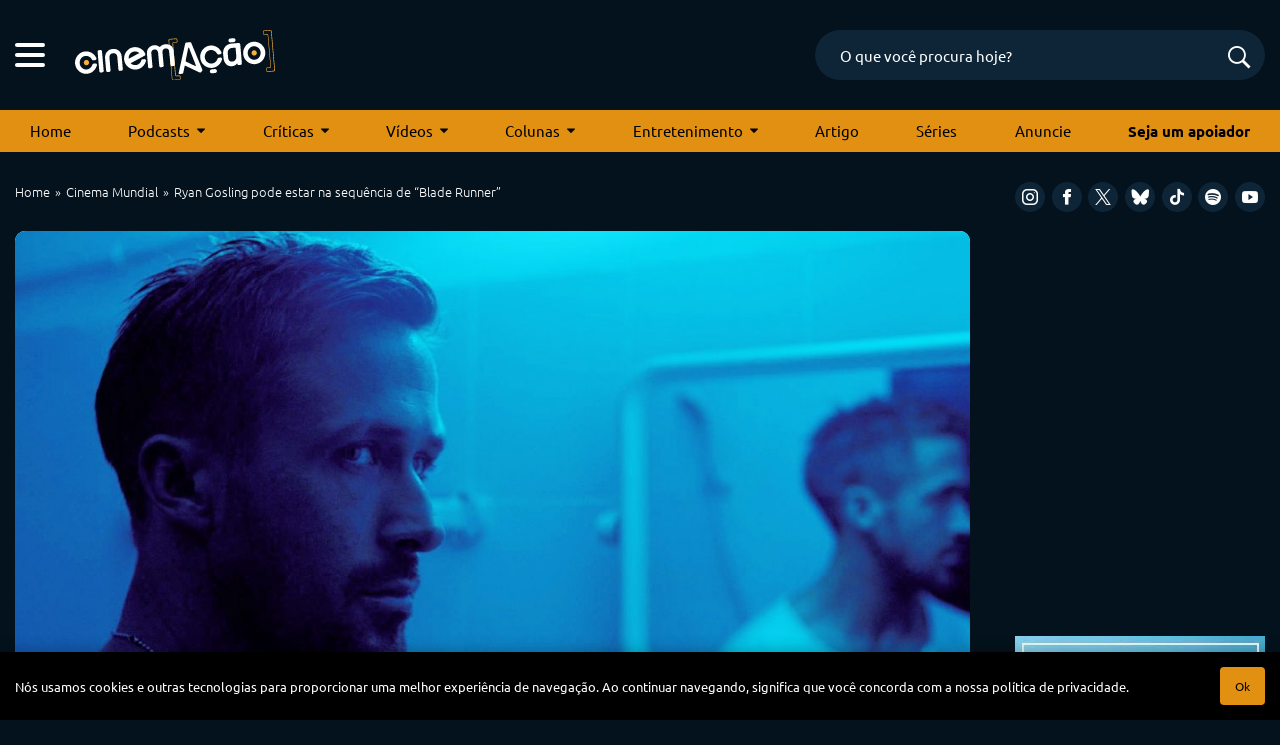

--- FILE ---
content_type: text/html; charset=UTF-8
request_url: https://cinemacao.com/2015/04/19/ryan-gosling-pode-estar-na-sequencia-de-blade-runner/
body_size: 20464
content:
<!DOCTYPE html>
<html lang="pt-BR">
<head>


<!-- Google Adsense -->
<script async src="https://pagead2.googlesyndication.com/pagead/js/adsbygoogle.js?client=ca-pub-1950044958695350"
   crossorigin="anonymous"></script>


<!-- Google Tag Manager -->
<script>(function(w,d,s,l,i){w[l]=w[l]||[];w[l].push({'gtm.start':
new Date().getTime(),event:'gtm.js'});var f=d.getElementsByTagName(s)[0],
j=d.createElement(s),dl=l!='dataLayer'?'&l='+l:'';j.async=true;j.src=
'https://www.googletagmanager.com/gtm.js?id='+i+dl;f.parentNode.insertBefore(j,f);
})(window,document,'script','dataLayer','GTM-M79R5L9');</script>
<!-- End Google Tag Manager -->
	

<!-- Start Facebook Pixel Code -->
<script>
!function(f,b,e,v,n,t,s){if(f.fbq)return;n=f.fbq=function(){n.callMethod?
n.callMethod.apply(n,arguments):n.queue.push(arguments)};if(!f._fbq)f._fbq=n;
n.push=n;n.loaded=!0;n.version='2.0';n.queue=[];t=b.createElement(e);t.async=!0;
t.src=v;s=b.getElementsByTagName(e)[0];s.parentNode.insertBefore(t,s)}(window,
document,'script','https://connect.facebook.net/en_US/fbevents.js');
fbq('init', '1181341821941291');
fbq('track', 'PageView');
</script>
<noscript><img height="1" width="1" style="display:none"
src="https://www.facebook.com/tr?id=1181341821941291&ev=PageView&noscript=1"
/></noscript>
<!-- End Facebook Pixel Code -->


<!-- Hotjar Tracking Code for cinemacao.com -->
<!-- <script>
    (function(h,o,t,j,a,r){
        h.hj=h.hj||function(){(h.hj.q=h.hj.q||[]).push(arguments)};
        h._hjSettings={hjid:66470,hjsv:6};
        a=o.getElementsByTagName('head')[0];
        r=o.createElement('script');r.async=1;
        r.src=t+h._hjSettings.hjid+j+h._hjSettings.hjsv;
        a.appendChild(r);
    })(window,document,'https://static.hotjar.com/c/hotjar-','.js?sv=');
</script>
 -->

<meta charset="UTF-8" />
<meta name="viewport" content="width=device-width, initial-scale=1, maximum-scale=5" />
<meta name="mobileoptimized" content="0" />


<!--favicon-->
<link rel="apple-touch-icon-precomposed" sizes="72x72" href="https://cinemacao.com/apple-touch-icon-72x72.png" />
<link rel="apple-touch-icon-precomposed" sizes="120x120" href="https://cinemacao.com/apple-touch-icon-120x120.png" />
<link rel="apple-touch-icon-precomposed" sizes="152x152" href="https://cinemacao.com/apple-touch-icon-152x152.png" />
<link rel="icon" type="image/png" href="https://cinemacao.com/favicon-32x32.png" sizes="32x32" />
<link rel="icon" type="image/png" href="https://cinemacao.com/favicon-16x16.png" sizes="16x16" />
<meta name="application-name" content="Cinem(ação)"/>
<link rel="icon" href="https://cinemacao.com/favicon.ico" />

<!--pingback-->
<link rel="pingback" href="">


<!--google fonts-->


<style type="text/css">@font-face {font-family:Ubuntu;font-style:normal;font-weight:300;src:url(/cf-fonts/s/ubuntu/5.0.11/latin-ext/300/normal.woff2);unicode-range:U+0100-02AF,U+0304,U+0308,U+0329,U+1E00-1E9F,U+1EF2-1EFF,U+2020,U+20A0-20AB,U+20AD-20CF,U+2113,U+2C60-2C7F,U+A720-A7FF;font-display:swap;}@font-face {font-family:Ubuntu;font-style:normal;font-weight:300;src:url(/cf-fonts/s/ubuntu/5.0.11/greek-ext/300/normal.woff2);unicode-range:U+1F00-1FFF;font-display:swap;}@font-face {font-family:Ubuntu;font-style:normal;font-weight:300;src:url(/cf-fonts/s/ubuntu/5.0.11/greek/300/normal.woff2);unicode-range:U+0370-03FF;font-display:swap;}@font-face {font-family:Ubuntu;font-style:normal;font-weight:300;src:url(/cf-fonts/s/ubuntu/5.0.11/cyrillic/300/normal.woff2);unicode-range:U+0301,U+0400-045F,U+0490-0491,U+04B0-04B1,U+2116;font-display:swap;}@font-face {font-family:Ubuntu;font-style:normal;font-weight:300;src:url(/cf-fonts/s/ubuntu/5.0.11/latin/300/normal.woff2);unicode-range:U+0000-00FF,U+0131,U+0152-0153,U+02BB-02BC,U+02C6,U+02DA,U+02DC,U+0304,U+0308,U+0329,U+2000-206F,U+2074,U+20AC,U+2122,U+2191,U+2193,U+2212,U+2215,U+FEFF,U+FFFD;font-display:swap;}@font-face {font-family:Ubuntu;font-style:normal;font-weight:300;src:url(/cf-fonts/s/ubuntu/5.0.11/cyrillic-ext/300/normal.woff2);unicode-range:U+0460-052F,U+1C80-1C88,U+20B4,U+2DE0-2DFF,U+A640-A69F,U+FE2E-FE2F;font-display:swap;}@font-face {font-family:Ubuntu;font-style:normal;font-weight:400;src:url(/cf-fonts/s/ubuntu/5.0.11/latin/400/normal.woff2);unicode-range:U+0000-00FF,U+0131,U+0152-0153,U+02BB-02BC,U+02C6,U+02DA,U+02DC,U+0304,U+0308,U+0329,U+2000-206F,U+2074,U+20AC,U+2122,U+2191,U+2193,U+2212,U+2215,U+FEFF,U+FFFD;font-display:swap;}@font-face {font-family:Ubuntu;font-style:normal;font-weight:400;src:url(/cf-fonts/s/ubuntu/5.0.11/latin-ext/400/normal.woff2);unicode-range:U+0100-02AF,U+0304,U+0308,U+0329,U+1E00-1E9F,U+1EF2-1EFF,U+2020,U+20A0-20AB,U+20AD-20CF,U+2113,U+2C60-2C7F,U+A720-A7FF;font-display:swap;}@font-face {font-family:Ubuntu;font-style:normal;font-weight:400;src:url(/cf-fonts/s/ubuntu/5.0.11/greek-ext/400/normal.woff2);unicode-range:U+1F00-1FFF;font-display:swap;}@font-face {font-family:Ubuntu;font-style:normal;font-weight:400;src:url(/cf-fonts/s/ubuntu/5.0.11/cyrillic-ext/400/normal.woff2);unicode-range:U+0460-052F,U+1C80-1C88,U+20B4,U+2DE0-2DFF,U+A640-A69F,U+FE2E-FE2F;font-display:swap;}@font-face {font-family:Ubuntu;font-style:normal;font-weight:400;src:url(/cf-fonts/s/ubuntu/5.0.11/greek/400/normal.woff2);unicode-range:U+0370-03FF;font-display:swap;}@font-face {font-family:Ubuntu;font-style:normal;font-weight:400;src:url(/cf-fonts/s/ubuntu/5.0.11/cyrillic/400/normal.woff2);unicode-range:U+0301,U+0400-045F,U+0490-0491,U+04B0-04B1,U+2116;font-display:swap;}@font-face {font-family:Ubuntu;font-style:normal;font-weight:500;src:url(/cf-fonts/s/ubuntu/5.0.11/greek-ext/500/normal.woff2);unicode-range:U+1F00-1FFF;font-display:swap;}@font-face {font-family:Ubuntu;font-style:normal;font-weight:500;src:url(/cf-fonts/s/ubuntu/5.0.11/latin/500/normal.woff2);unicode-range:U+0000-00FF,U+0131,U+0152-0153,U+02BB-02BC,U+02C6,U+02DA,U+02DC,U+0304,U+0308,U+0329,U+2000-206F,U+2074,U+20AC,U+2122,U+2191,U+2193,U+2212,U+2215,U+FEFF,U+FFFD;font-display:swap;}@font-face {font-family:Ubuntu;font-style:normal;font-weight:500;src:url(/cf-fonts/s/ubuntu/5.0.11/latin-ext/500/normal.woff2);unicode-range:U+0100-02AF,U+0304,U+0308,U+0329,U+1E00-1E9F,U+1EF2-1EFF,U+2020,U+20A0-20AB,U+20AD-20CF,U+2113,U+2C60-2C7F,U+A720-A7FF;font-display:swap;}@font-face {font-family:Ubuntu;font-style:normal;font-weight:500;src:url(/cf-fonts/s/ubuntu/5.0.11/cyrillic/500/normal.woff2);unicode-range:U+0301,U+0400-045F,U+0490-0491,U+04B0-04B1,U+2116;font-display:swap;}@font-face {font-family:Ubuntu;font-style:normal;font-weight:500;src:url(/cf-fonts/s/ubuntu/5.0.11/cyrillic-ext/500/normal.woff2);unicode-range:U+0460-052F,U+1C80-1C88,U+20B4,U+2DE0-2DFF,U+A640-A69F,U+FE2E-FE2F;font-display:swap;}@font-face {font-family:Ubuntu;font-style:normal;font-weight:500;src:url(/cf-fonts/s/ubuntu/5.0.11/greek/500/normal.woff2);unicode-range:U+0370-03FF;font-display:swap;}@font-face {font-family:Ubuntu;font-style:normal;font-weight:700;src:url(/cf-fonts/s/ubuntu/5.0.11/latin-ext/700/normal.woff2);unicode-range:U+0100-02AF,U+0304,U+0308,U+0329,U+1E00-1E9F,U+1EF2-1EFF,U+2020,U+20A0-20AB,U+20AD-20CF,U+2113,U+2C60-2C7F,U+A720-A7FF;font-display:swap;}@font-face {font-family:Ubuntu;font-style:normal;font-weight:700;src:url(/cf-fonts/s/ubuntu/5.0.11/cyrillic/700/normal.woff2);unicode-range:U+0301,U+0400-045F,U+0490-0491,U+04B0-04B1,U+2116;font-display:swap;}@font-face {font-family:Ubuntu;font-style:normal;font-weight:700;src:url(/cf-fonts/s/ubuntu/5.0.11/greek/700/normal.woff2);unicode-range:U+0370-03FF;font-display:swap;}@font-face {font-family:Ubuntu;font-style:normal;font-weight:700;src:url(/cf-fonts/s/ubuntu/5.0.11/cyrillic-ext/700/normal.woff2);unicode-range:U+0460-052F,U+1C80-1C88,U+20B4,U+2DE0-2DFF,U+A640-A69F,U+FE2E-FE2F;font-display:swap;}@font-face {font-family:Ubuntu;font-style:normal;font-weight:700;src:url(/cf-fonts/s/ubuntu/5.0.11/greek-ext/700/normal.woff2);unicode-range:U+1F00-1FFF;font-display:swap;}@font-face {font-family:Ubuntu;font-style:normal;font-weight:700;src:url(/cf-fonts/s/ubuntu/5.0.11/latin/700/normal.woff2);unicode-range:U+0000-00FF,U+0131,U+0152-0153,U+02BB-02BC,U+02C6,U+02DA,U+02DC,U+0304,U+0308,U+0329,U+2000-206F,U+2074,U+20AC,U+2122,U+2191,U+2193,U+2212,U+2215,U+FEFF,U+FFFD;font-display:swap;}</style>


<!--css primary-->
<link data-minify="1" rel="stylesheet" href="https://cinemacao.com/wp-content/cache/background-css/cinemacao.com/wp-content/cache/min/1/wp-content/themes/cinemacao-3/dist/css/app-primary.min.css?ver=1753990216&wpr_t=1768251244">


<!-- Global site tag (gtag.js) - Google Analytics -->
<script async src="https://www.googletagmanager.com/gtag/js?id=G-ZZK6N2SNSF"></script>
<script>
  window.dataLayer = window.dataLayer || [];
  function gtag(){dataLayer.push(arguments);}
  gtag('js', new Date());

  gtag('config', 'G-ZZK6N2SNSF');
</script>


<meta name='robots' content='index, follow, max-image-preview:large, max-snippet:-1, max-video-preview:-1' />

	<!-- This site is optimized with the Yoast SEO plugin v26.7 - https://yoast.com/wordpress/plugins/seo/ -->
	<title>Ryan Gosling pode estar na sequência de &quot;Blade Runner&quot;</title>
	<meta name="description" content="O ator Ryan Gosling está negociando para estrelar a sequênca de &quot;Blade Runner&quot; junto com Harrison Ford, de acordo com a Variety." />
	<link rel="canonical" href="https://cinemacao.com/2015/04/19/ryan-gosling-pode-estar-na-sequencia-de-blade-runner/" />
	<meta property="og:locale" content="pt_BR" />
	<meta property="og:type" content="article" />
	<meta property="og:title" content="Ryan Gosling pode estar na sequência de &quot;Blade Runner&quot;" />
	<meta property="og:description" content="O ator Ryan Gosling está negociando para estrelar a sequênca de &quot;Blade Runner&quot; junto com Harrison Ford, de acordo com a Variety." />
	<meta property="og:url" content="https://cinemacao.com/2015/04/19/ryan-gosling-pode-estar-na-sequencia-de-blade-runner/" />
	<meta property="og:site_name" content="Cinem(ação): filmes, podcasts, críticas e tudo sobre cinema" />
	<meta property="article:published_time" content="2015-04-19T11:00:35+00:00" />
	<meta property="og:image" content="https://cinemacao.com/wp-content/uploads/2014/07/1683424-poster-p-only-god-forgives-ryan-gosling.jpg" />
	<meta property="og:image:width" content="1804" />
	<meta property="og:image:height" content="1014" />
	<meta property="og:image:type" content="image/jpeg" />
	<meta name="author" content="Daniel Cury" />
	<meta name="twitter:card" content="summary_large_image" />
	<meta name="twitter:label1" content="Escrito por" />
	<meta name="twitter:data1" content="Daniel Cury" />
	<meta name="twitter:label2" content="Est. tempo de leitura" />
	<meta name="twitter:data2" content="1 minuto" />
	<script type="application/ld+json" class="yoast-schema-graph">{"@context":"https://schema.org","@graph":[{"@type":"Article","@id":"https://cinemacao.com/2015/04/19/ryan-gosling-pode-estar-na-sequencia-de-blade-runner/#article","isPartOf":{"@id":"https://cinemacao.com/2015/04/19/ryan-gosling-pode-estar-na-sequencia-de-blade-runner/"},"author":{"name":"Daniel Cury","@id":"https://cinemacao.com/#/schema/person/f750b76d9b518bd21bbd0275e7a81cc6"},"headline":"Ryan Gosling pode estar na sequência de &#8220;Blade Runner&#8221;","datePublished":"2015-04-19T11:00:35+00:00","mainEntityOfPage":{"@id":"https://cinemacao.com/2015/04/19/ryan-gosling-pode-estar-na-sequencia-de-blade-runner/"},"wordCount":145,"commentCount":0,"image":{"@id":"https://cinemacao.com/2015/04/19/ryan-gosling-pode-estar-na-sequencia-de-blade-runner/#primaryimage"},"thumbnailUrl":"https://cinemacao.com/wp-content/uploads/2014/07/1683424-poster-p-only-god-forgives-ryan-gosling.jpg","keywords":["Blade Runner","Denis Villeneuve","Harrison Ford","Ryan Gosling"],"articleSection":["Cinema Mundial"],"inLanguage":"pt-BR","potentialAction":[{"@type":"CommentAction","name":"Comment","target":["https://cinemacao.com/2015/04/19/ryan-gosling-pode-estar-na-sequencia-de-blade-runner/#respond"]}]},{"@type":"WebPage","@id":"https://cinemacao.com/2015/04/19/ryan-gosling-pode-estar-na-sequencia-de-blade-runner/","url":"https://cinemacao.com/2015/04/19/ryan-gosling-pode-estar-na-sequencia-de-blade-runner/","name":"Ryan Gosling pode estar na sequência de \"Blade Runner\"","isPartOf":{"@id":"https://cinemacao.com/#website"},"primaryImageOfPage":{"@id":"https://cinemacao.com/2015/04/19/ryan-gosling-pode-estar-na-sequencia-de-blade-runner/#primaryimage"},"image":{"@id":"https://cinemacao.com/2015/04/19/ryan-gosling-pode-estar-na-sequencia-de-blade-runner/#primaryimage"},"thumbnailUrl":"https://cinemacao.com/wp-content/uploads/2014/07/1683424-poster-p-only-god-forgives-ryan-gosling.jpg","datePublished":"2015-04-19T11:00:35+00:00","author":{"@id":"https://cinemacao.com/#/schema/person/f750b76d9b518bd21bbd0275e7a81cc6"},"description":"O ator Ryan Gosling está negociando para estrelar a sequênca de \"Blade Runner\" junto com Harrison Ford, de acordo com a Variety.","breadcrumb":{"@id":"https://cinemacao.com/2015/04/19/ryan-gosling-pode-estar-na-sequencia-de-blade-runner/#breadcrumb"},"inLanguage":"pt-BR","potentialAction":[{"@type":"ReadAction","target":["https://cinemacao.com/2015/04/19/ryan-gosling-pode-estar-na-sequencia-de-blade-runner/"]}]},{"@type":"ImageObject","inLanguage":"pt-BR","@id":"https://cinemacao.com/2015/04/19/ryan-gosling-pode-estar-na-sequencia-de-blade-runner/#primaryimage","url":"https://cinemacao.com/wp-content/uploads/2014/07/1683424-poster-p-only-god-forgives-ryan-gosling.jpg","contentUrl":"https://cinemacao.com/wp-content/uploads/2014/07/1683424-poster-p-only-god-forgives-ryan-gosling.jpg","width":1804,"height":1014},{"@type":"BreadcrumbList","@id":"https://cinemacao.com/2015/04/19/ryan-gosling-pode-estar-na-sequencia-de-blade-runner/#breadcrumb","itemListElement":[{"@type":"ListItem","position":1,"name":"Início","item":"https://cinemacao.com/"},{"@type":"ListItem","position":2,"name":"Ryan Gosling pode estar na sequência de &#8220;Blade Runner&#8221;"}]},{"@type":"WebSite","@id":"https://cinemacao.com/#website","url":"https://cinemacao.com/","name":"Cinem(ação): filmes, podcasts, críticas e tudo sobre cinema","description":"Cinem(ação): filmes, podcasts, críticas e tudo sobre cinema","potentialAction":[{"@type":"SearchAction","target":{"@type":"EntryPoint","urlTemplate":"https://cinemacao.com/?s={search_term_string}"},"query-input":{"@type":"PropertyValueSpecification","valueRequired":true,"valueName":"search_term_string"}}],"inLanguage":"pt-BR"},{"@type":"Person","@id":"https://cinemacao.com/#/schema/person/f750b76d9b518bd21bbd0275e7a81cc6","name":"Daniel Cury","image":{"@type":"ImageObject","inLanguage":"pt-BR","@id":"https://cinemacao.com/#/schema/person/image/","url":"https://secure.gravatar.com/avatar/0987ed5fa9c4a78c2bca5ed873cc3e0bd4c70e1179f974bb09d8d304ff7a5ee9?s=96&d=mm&r=g","contentUrl":"https://secure.gravatar.com/avatar/0987ed5fa9c4a78c2bca5ed873cc3e0bd4c70e1179f974bb09d8d304ff7a5ee9?s=96&d=mm&r=g","caption":"Daniel Cury"},"description":"Professor, jornalista, redator, podcaster, tradutor… ou seja, eu escrevo umas coisas, publico outras e assim vou tentando deixar minha marca por meio das palavras.","url":"https://cinemacao.com/author/danielcury/"}]}</script>
	<!-- / Yoast SEO plugin. -->


<link rel="alternate" type="application/rss+xml" title="Feed de comentários para Cinem(ação): filmes, podcasts, críticas e tudo sobre cinema &raquo; Ryan Gosling pode estar na sequência de &#8220;Blade Runner&#8221;" href="https://cinemacao.com/2015/04/19/ryan-gosling-pode-estar-na-sequencia-de-blade-runner/feed/" />
<link rel="alternate" title="oEmbed (JSON)" type="application/json+oembed" href="https://cinemacao.com/wp-json/oembed/1.0/embed?url=https%3A%2F%2Fcinemacao.com%2F2015%2F04%2F19%2Fryan-gosling-pode-estar-na-sequencia-de-blade-runner%2F" />
<link rel="alternate" title="oEmbed (XML)" type="text/xml+oembed" href="https://cinemacao.com/wp-json/oembed/1.0/embed?url=https%3A%2F%2Fcinemacao.com%2F2015%2F04%2F19%2Fryan-gosling-pode-estar-na-sequencia-de-blade-runner%2F&#038;format=xml" />
<style id='wp-img-auto-sizes-contain-inline-css' type='text/css'>
img:is([sizes=auto i],[sizes^="auto," i]){contain-intrinsic-size:3000px 1500px}
/*# sourceURL=wp-img-auto-sizes-contain-inline-css */
</style>
<style id='wp-block-library-inline-css' type='text/css'>
:root{--wp-block-synced-color:#7a00df;--wp-block-synced-color--rgb:122,0,223;--wp-bound-block-color:var(--wp-block-synced-color);--wp-editor-canvas-background:#ddd;--wp-admin-theme-color:#007cba;--wp-admin-theme-color--rgb:0,124,186;--wp-admin-theme-color-darker-10:#006ba1;--wp-admin-theme-color-darker-10--rgb:0,107,160.5;--wp-admin-theme-color-darker-20:#005a87;--wp-admin-theme-color-darker-20--rgb:0,90,135;--wp-admin-border-width-focus:2px}@media (min-resolution:192dpi){:root{--wp-admin-border-width-focus:1.5px}}.wp-element-button{cursor:pointer}:root .has-very-light-gray-background-color{background-color:#eee}:root .has-very-dark-gray-background-color{background-color:#313131}:root .has-very-light-gray-color{color:#eee}:root .has-very-dark-gray-color{color:#313131}:root .has-vivid-green-cyan-to-vivid-cyan-blue-gradient-background{background:linear-gradient(135deg,#00d084,#0693e3)}:root .has-purple-crush-gradient-background{background:linear-gradient(135deg,#34e2e4,#4721fb 50%,#ab1dfe)}:root .has-hazy-dawn-gradient-background{background:linear-gradient(135deg,#faaca8,#dad0ec)}:root .has-subdued-olive-gradient-background{background:linear-gradient(135deg,#fafae1,#67a671)}:root .has-atomic-cream-gradient-background{background:linear-gradient(135deg,#fdd79a,#004a59)}:root .has-nightshade-gradient-background{background:linear-gradient(135deg,#330968,#31cdcf)}:root .has-midnight-gradient-background{background:linear-gradient(135deg,#020381,#2874fc)}:root{--wp--preset--font-size--normal:16px;--wp--preset--font-size--huge:42px}.has-regular-font-size{font-size:1em}.has-larger-font-size{font-size:2.625em}.has-normal-font-size{font-size:var(--wp--preset--font-size--normal)}.has-huge-font-size{font-size:var(--wp--preset--font-size--huge)}.has-text-align-center{text-align:center}.has-text-align-left{text-align:left}.has-text-align-right{text-align:right}.has-fit-text{white-space:nowrap!important}#end-resizable-editor-section{display:none}.aligncenter{clear:both}.items-justified-left{justify-content:flex-start}.items-justified-center{justify-content:center}.items-justified-right{justify-content:flex-end}.items-justified-space-between{justify-content:space-between}.screen-reader-text{border:0;clip-path:inset(50%);height:1px;margin:-1px;overflow:hidden;padding:0;position:absolute;width:1px;word-wrap:normal!important}.screen-reader-text:focus{background-color:#ddd;clip-path:none;color:#444;display:block;font-size:1em;height:auto;left:5px;line-height:normal;padding:15px 23px 14px;text-decoration:none;top:5px;width:auto;z-index:100000}html :where(.has-border-color){border-style:solid}html :where([style*=border-top-color]){border-top-style:solid}html :where([style*=border-right-color]){border-right-style:solid}html :where([style*=border-bottom-color]){border-bottom-style:solid}html :where([style*=border-left-color]){border-left-style:solid}html :where([style*=border-width]){border-style:solid}html :where([style*=border-top-width]){border-top-style:solid}html :where([style*=border-right-width]){border-right-style:solid}html :where([style*=border-bottom-width]){border-bottom-style:solid}html :where([style*=border-left-width]){border-left-style:solid}html :where(img[class*=wp-image-]){height:auto;max-width:100%}:where(figure){margin:0 0 1em}html :where(.is-position-sticky){--wp-admin--admin-bar--position-offset:var(--wp-admin--admin-bar--height,0px)}@media screen and (max-width:600px){html :where(.is-position-sticky){--wp-admin--admin-bar--position-offset:0px}}

/*# sourceURL=wp-block-library-inline-css */
</style><style id='wp-block-heading-inline-css' type='text/css'>
h1:where(.wp-block-heading).has-background,h2:where(.wp-block-heading).has-background,h3:where(.wp-block-heading).has-background,h4:where(.wp-block-heading).has-background,h5:where(.wp-block-heading).has-background,h6:where(.wp-block-heading).has-background{padding:1.25em 2.375em}h1.has-text-align-left[style*=writing-mode]:where([style*=vertical-lr]),h1.has-text-align-right[style*=writing-mode]:where([style*=vertical-rl]),h2.has-text-align-left[style*=writing-mode]:where([style*=vertical-lr]),h2.has-text-align-right[style*=writing-mode]:where([style*=vertical-rl]),h3.has-text-align-left[style*=writing-mode]:where([style*=vertical-lr]),h3.has-text-align-right[style*=writing-mode]:where([style*=vertical-rl]),h4.has-text-align-left[style*=writing-mode]:where([style*=vertical-lr]),h4.has-text-align-right[style*=writing-mode]:where([style*=vertical-rl]),h5.has-text-align-left[style*=writing-mode]:where([style*=vertical-lr]),h5.has-text-align-right[style*=writing-mode]:where([style*=vertical-rl]),h6.has-text-align-left[style*=writing-mode]:where([style*=vertical-lr]),h6.has-text-align-right[style*=writing-mode]:where([style*=vertical-rl]){rotate:180deg}
/*# sourceURL=https://cinemacao.com/wp-includes/blocks/heading/style.min.css */
</style>
<style id='wp-block-paragraph-inline-css' type='text/css'>
.is-small-text{font-size:.875em}.is-regular-text{font-size:1em}.is-large-text{font-size:2.25em}.is-larger-text{font-size:3em}.has-drop-cap:not(:focus):first-letter{float:left;font-size:8.4em;font-style:normal;font-weight:100;line-height:.68;margin:.05em .1em 0 0;text-transform:uppercase}body.rtl .has-drop-cap:not(:focus):first-letter{float:none;margin-left:.1em}p.has-drop-cap.has-background{overflow:hidden}:root :where(p.has-background){padding:1.25em 2.375em}:where(p.has-text-color:not(.has-link-color)) a{color:inherit}p.has-text-align-left[style*="writing-mode:vertical-lr"],p.has-text-align-right[style*="writing-mode:vertical-rl"]{rotate:180deg}
/*# sourceURL=https://cinemacao.com/wp-includes/blocks/paragraph/style.min.css */
</style>
<style id='global-styles-inline-css' type='text/css'>
:root{--wp--preset--aspect-ratio--square: 1;--wp--preset--aspect-ratio--4-3: 4/3;--wp--preset--aspect-ratio--3-4: 3/4;--wp--preset--aspect-ratio--3-2: 3/2;--wp--preset--aspect-ratio--2-3: 2/3;--wp--preset--aspect-ratio--16-9: 16/9;--wp--preset--aspect-ratio--9-16: 9/16;--wp--preset--color--black: #000000;--wp--preset--color--cyan-bluish-gray: #abb8c3;--wp--preset--color--white: #ffffff;--wp--preset--color--pale-pink: #f78da7;--wp--preset--color--vivid-red: #cf2e2e;--wp--preset--color--luminous-vivid-orange: #ff6900;--wp--preset--color--luminous-vivid-amber: #fcb900;--wp--preset--color--light-green-cyan: #7bdcb5;--wp--preset--color--vivid-green-cyan: #00d084;--wp--preset--color--pale-cyan-blue: #8ed1fc;--wp--preset--color--vivid-cyan-blue: #0693e3;--wp--preset--color--vivid-purple: #9b51e0;--wp--preset--gradient--vivid-cyan-blue-to-vivid-purple: linear-gradient(135deg,rgb(6,147,227) 0%,rgb(155,81,224) 100%);--wp--preset--gradient--light-green-cyan-to-vivid-green-cyan: linear-gradient(135deg,rgb(122,220,180) 0%,rgb(0,208,130) 100%);--wp--preset--gradient--luminous-vivid-amber-to-luminous-vivid-orange: linear-gradient(135deg,rgb(252,185,0) 0%,rgb(255,105,0) 100%);--wp--preset--gradient--luminous-vivid-orange-to-vivid-red: linear-gradient(135deg,rgb(255,105,0) 0%,rgb(207,46,46) 100%);--wp--preset--gradient--very-light-gray-to-cyan-bluish-gray: linear-gradient(135deg,rgb(238,238,238) 0%,rgb(169,184,195) 100%);--wp--preset--gradient--cool-to-warm-spectrum: linear-gradient(135deg,rgb(74,234,220) 0%,rgb(151,120,209) 20%,rgb(207,42,186) 40%,rgb(238,44,130) 60%,rgb(251,105,98) 80%,rgb(254,248,76) 100%);--wp--preset--gradient--blush-light-purple: linear-gradient(135deg,rgb(255,206,236) 0%,rgb(152,150,240) 100%);--wp--preset--gradient--blush-bordeaux: linear-gradient(135deg,rgb(254,205,165) 0%,rgb(254,45,45) 50%,rgb(107,0,62) 100%);--wp--preset--gradient--luminous-dusk: linear-gradient(135deg,rgb(255,203,112) 0%,rgb(199,81,192) 50%,rgb(65,88,208) 100%);--wp--preset--gradient--pale-ocean: linear-gradient(135deg,rgb(255,245,203) 0%,rgb(182,227,212) 50%,rgb(51,167,181) 100%);--wp--preset--gradient--electric-grass: linear-gradient(135deg,rgb(202,248,128) 0%,rgb(113,206,126) 100%);--wp--preset--gradient--midnight: linear-gradient(135deg,rgb(2,3,129) 0%,rgb(40,116,252) 100%);--wp--preset--font-size--small: 13px;--wp--preset--font-size--medium: 20px;--wp--preset--font-size--large: 36px;--wp--preset--font-size--x-large: 42px;--wp--preset--spacing--20: 0.44rem;--wp--preset--spacing--30: 0.67rem;--wp--preset--spacing--40: 1rem;--wp--preset--spacing--50: 1.5rem;--wp--preset--spacing--60: 2.25rem;--wp--preset--spacing--70: 3.38rem;--wp--preset--spacing--80: 5.06rem;--wp--preset--shadow--natural: 6px 6px 9px rgba(0, 0, 0, 0.2);--wp--preset--shadow--deep: 12px 12px 50px rgba(0, 0, 0, 0.4);--wp--preset--shadow--sharp: 6px 6px 0px rgba(0, 0, 0, 0.2);--wp--preset--shadow--outlined: 6px 6px 0px -3px rgb(255, 255, 255), 6px 6px rgb(0, 0, 0);--wp--preset--shadow--crisp: 6px 6px 0px rgb(0, 0, 0);}:where(.is-layout-flex){gap: 0.5em;}:where(.is-layout-grid){gap: 0.5em;}body .is-layout-flex{display: flex;}.is-layout-flex{flex-wrap: wrap;align-items: center;}.is-layout-flex > :is(*, div){margin: 0;}body .is-layout-grid{display: grid;}.is-layout-grid > :is(*, div){margin: 0;}:where(.wp-block-columns.is-layout-flex){gap: 2em;}:where(.wp-block-columns.is-layout-grid){gap: 2em;}:where(.wp-block-post-template.is-layout-flex){gap: 1.25em;}:where(.wp-block-post-template.is-layout-grid){gap: 1.25em;}.has-black-color{color: var(--wp--preset--color--black) !important;}.has-cyan-bluish-gray-color{color: var(--wp--preset--color--cyan-bluish-gray) !important;}.has-white-color{color: var(--wp--preset--color--white) !important;}.has-pale-pink-color{color: var(--wp--preset--color--pale-pink) !important;}.has-vivid-red-color{color: var(--wp--preset--color--vivid-red) !important;}.has-luminous-vivid-orange-color{color: var(--wp--preset--color--luminous-vivid-orange) !important;}.has-luminous-vivid-amber-color{color: var(--wp--preset--color--luminous-vivid-amber) !important;}.has-light-green-cyan-color{color: var(--wp--preset--color--light-green-cyan) !important;}.has-vivid-green-cyan-color{color: var(--wp--preset--color--vivid-green-cyan) !important;}.has-pale-cyan-blue-color{color: var(--wp--preset--color--pale-cyan-blue) !important;}.has-vivid-cyan-blue-color{color: var(--wp--preset--color--vivid-cyan-blue) !important;}.has-vivid-purple-color{color: var(--wp--preset--color--vivid-purple) !important;}.has-black-background-color{background-color: var(--wp--preset--color--black) !important;}.has-cyan-bluish-gray-background-color{background-color: var(--wp--preset--color--cyan-bluish-gray) !important;}.has-white-background-color{background-color: var(--wp--preset--color--white) !important;}.has-pale-pink-background-color{background-color: var(--wp--preset--color--pale-pink) !important;}.has-vivid-red-background-color{background-color: var(--wp--preset--color--vivid-red) !important;}.has-luminous-vivid-orange-background-color{background-color: var(--wp--preset--color--luminous-vivid-orange) !important;}.has-luminous-vivid-amber-background-color{background-color: var(--wp--preset--color--luminous-vivid-amber) !important;}.has-light-green-cyan-background-color{background-color: var(--wp--preset--color--light-green-cyan) !important;}.has-vivid-green-cyan-background-color{background-color: var(--wp--preset--color--vivid-green-cyan) !important;}.has-pale-cyan-blue-background-color{background-color: var(--wp--preset--color--pale-cyan-blue) !important;}.has-vivid-cyan-blue-background-color{background-color: var(--wp--preset--color--vivid-cyan-blue) !important;}.has-vivid-purple-background-color{background-color: var(--wp--preset--color--vivid-purple) !important;}.has-black-border-color{border-color: var(--wp--preset--color--black) !important;}.has-cyan-bluish-gray-border-color{border-color: var(--wp--preset--color--cyan-bluish-gray) !important;}.has-white-border-color{border-color: var(--wp--preset--color--white) !important;}.has-pale-pink-border-color{border-color: var(--wp--preset--color--pale-pink) !important;}.has-vivid-red-border-color{border-color: var(--wp--preset--color--vivid-red) !important;}.has-luminous-vivid-orange-border-color{border-color: var(--wp--preset--color--luminous-vivid-orange) !important;}.has-luminous-vivid-amber-border-color{border-color: var(--wp--preset--color--luminous-vivid-amber) !important;}.has-light-green-cyan-border-color{border-color: var(--wp--preset--color--light-green-cyan) !important;}.has-vivid-green-cyan-border-color{border-color: var(--wp--preset--color--vivid-green-cyan) !important;}.has-pale-cyan-blue-border-color{border-color: var(--wp--preset--color--pale-cyan-blue) !important;}.has-vivid-cyan-blue-border-color{border-color: var(--wp--preset--color--vivid-cyan-blue) !important;}.has-vivid-purple-border-color{border-color: var(--wp--preset--color--vivid-purple) !important;}.has-vivid-cyan-blue-to-vivid-purple-gradient-background{background: var(--wp--preset--gradient--vivid-cyan-blue-to-vivid-purple) !important;}.has-light-green-cyan-to-vivid-green-cyan-gradient-background{background: var(--wp--preset--gradient--light-green-cyan-to-vivid-green-cyan) !important;}.has-luminous-vivid-amber-to-luminous-vivid-orange-gradient-background{background: var(--wp--preset--gradient--luminous-vivid-amber-to-luminous-vivid-orange) !important;}.has-luminous-vivid-orange-to-vivid-red-gradient-background{background: var(--wp--preset--gradient--luminous-vivid-orange-to-vivid-red) !important;}.has-very-light-gray-to-cyan-bluish-gray-gradient-background{background: var(--wp--preset--gradient--very-light-gray-to-cyan-bluish-gray) !important;}.has-cool-to-warm-spectrum-gradient-background{background: var(--wp--preset--gradient--cool-to-warm-spectrum) !important;}.has-blush-light-purple-gradient-background{background: var(--wp--preset--gradient--blush-light-purple) !important;}.has-blush-bordeaux-gradient-background{background: var(--wp--preset--gradient--blush-bordeaux) !important;}.has-luminous-dusk-gradient-background{background: var(--wp--preset--gradient--luminous-dusk) !important;}.has-pale-ocean-gradient-background{background: var(--wp--preset--gradient--pale-ocean) !important;}.has-electric-grass-gradient-background{background: var(--wp--preset--gradient--electric-grass) !important;}.has-midnight-gradient-background{background: var(--wp--preset--gradient--midnight) !important;}.has-small-font-size{font-size: var(--wp--preset--font-size--small) !important;}.has-medium-font-size{font-size: var(--wp--preset--font-size--medium) !important;}.has-large-font-size{font-size: var(--wp--preset--font-size--large) !important;}.has-x-large-font-size{font-size: var(--wp--preset--font-size--x-large) !important;}
/*# sourceURL=global-styles-inline-css */
</style>

<style id='classic-theme-styles-inline-css' type='text/css'>
/*! This file is auto-generated */
.wp-block-button__link{color:#fff;background-color:#32373c;border-radius:9999px;box-shadow:none;text-decoration:none;padding:calc(.667em + 2px) calc(1.333em + 2px);font-size:1.125em}.wp-block-file__button{background:#32373c;color:#fff;text-decoration:none}
/*# sourceURL=/wp-includes/css/classic-themes.min.css */
</style>
<link data-minify="1" rel='stylesheet' id='contact-form-7-css' href='https://cinemacao.com/wp-content/cache/min/1/wp-content/plugins/contact-form-7/includes/css/styles.css?ver=1753990216' type='text/css' media='all' />
<link rel="https://api.w.org/" href="https://cinemacao.com/wp-json/" /><link rel="alternate" title="JSON" type="application/json" href="https://cinemacao.com/wp-json/wp/v2/posts/27876" /><link rel="EditURI" type="application/rsd+xml" title="RSD" href="https://cinemacao.com/xmlrpc.php?rsd" />
<meta name="generator" content="WordPress 6.9" />
<link rel='shortlink' href='https://cinemacao.com/?p=27876' />
<noscript><style id="rocket-lazyload-nojs-css">.rll-youtube-player, [data-lazy-src]{display:none !important;}</style></noscript><style id="wpr-lazyload-bg"></style><style id="wpr-lazyload-bg-exclusion"></style>
<noscript>
<style id="wpr-lazyload-bg-nostyle">:root{--wpr-bg-1ef7e7d6-f125-4e2a-8540-6a1a2bd6f68a: url('../../../../../../../../../../../../themes/cinemacao-3/images/preloader.svg');}:root{--wpr-bg-04aaf9a5-1595-43ee-a0ba-06aa76fdd79c: url('../../../../../../../../themes/cinemacao-3/dist/css/owl.video.play.png');}</style>
</noscript>
<script type="application/javascript">const rocket_pairs = [{"selector":".ajax-loader","style":":root{--wpr-bg-1ef7e7d6-f125-4e2a-8540-6a1a2bd6f68a: url('..\/..\/..\/..\/..\/..\/..\/..\/..\/..\/..\/..\/themes\/cinemacao-3\/images\/preloader.svg');}","hash":"1ef7e7d6-f125-4e2a-8540-6a1a2bd6f68a"},{"selector":".owl-carousel .owl-video-play-icon","style":":root{--wpr-bg-04aaf9a5-1595-43ee-a0ba-06aa76fdd79c: url('..\/..\/..\/..\/..\/..\/..\/..\/themes\/cinemacao-3\/dist\/css\/owl.video.play.png');}","hash":"04aaf9a5-1595-43ee-a0ba-06aa76fdd79c"}]; const rocket_excluded_pairs = [];</script></head>
<body>

<!-- Google Tag Manager (noscript) -->
<noscript><iframe src="https://www.googletagmanager.com/ns.html?id=GTM-M79R5L9"
height="0" width="0" style="display:none;visibility:hidden"></iframe></noscript>
<!-- End Google Tag Manager (noscript) -->



<script>(function(d, s, id) {
  var js, fjs = d.getElementsByTagName(s)[0];
  if (d.getElementById(id)) return;
  js = d.createElement(s); js.id = id;
  js.src = "//connect.facebook.net/pt_BR/sdk.js#xfbml=1&appId=116885578333365&version=v2.0";
  fjs.parentNode.insertBefore(js, fjs);
}(document, 'script', 'facebook-jssdk'));</script>

<div id="top"></div>

<header class="container">
	<div class="row">
		<div class="col-12 header-container">
			<div class="hamburger">
			    <span class="line"></span>
			    <span class="line"></span>
			    <span class="line"></span>
			</div>

	    	<a class="logo" href="https://cinemacao.com">
	    		<img src="https://cinemacao.com/wp-content/themes/cinemacao-3/images/cinemacao-logo.svg" alt="Cinemação" width="200" height="49" loading="eager">
	    	</a>

	    	<form class="header-search" method="get" action="https://cinemacao.com">
			    <input type="text" name="s" value="" placeholder="O que você procura hoje?" autocomplete="off">
			    <input type="hidden" name="post_type" value="post">
			    <button type="submit"  value="" class="search-submit" title="Buscar"><span class="icon-search"></span></button>

			    <div class="header-search-suggestions">
			        <div class="header-search-suggestions__preloader">
			            <img src="data:image/svg+xml,%3Csvg%20xmlns='http://www.w3.org/2000/svg'%20viewBox='0%200%2050%2050'%3E%3C/svg%3E" width="50" height="50" data-lazy-src="https://cinemacao.com/wp-content/themes/cinemacao-3/images/preloader.svg"><noscript><img src="https://cinemacao.com/wp-content/themes/cinemacao-3/images/preloader.svg" width="50" height="50"></noscript>
			        </div>

			        <div class="header-search-suggestions__content"></div>
			    </div>
			</form>	

			<div class="header-social-mobile">
				<div class="social-media">
	<a target="_blank" rel="noopener" title="Instagram" href="https://www.instagram.com/cinemacao/"><span class="icon-instagram"></span></a>
	<a target="_blank" rel="noopener" title="Facebook" href="https://www.facebook.com/cinemacao"><span class="icon-facebook"></span></a>
	<a target="_blank" rel="noopener" title="X" href="https://twitter.com/cinemacao"><span class="icon-x"></span></a>
	<a target="_blank" rel="noopener" title="BlueSky" href="https://bsky.app/profile/cinemacao.com"><span class="icon-bluesky"></span></a>
	<a target="_blank" rel="noopener" title="TikTok" href="https://www.tiktok.com/@cinemacao"><span class="icon-tik-tok"></span></a>
	<a target="_blank" rel="noopener" title="Spotify" href="https://open.spotify.com/show/4iliS7YGfL5ddMEcAeDUh9?si=L16JJ8G5Q8OKTzhEiTSn9A&nd=1"><span class="icon-spotify"></span></a>
	<a target="_blank" rel="noopener" title="Youtube" href="https://www.youtube.com/cinemacao"><span class="icon-youtube"></span></a>
</div>
		
			</div>			    
	    </div>    
	</div><!--row-->
</header><!--container-->


<div class="navmenu-container">
	<div class="container">
	    <div class="row">
	        <div class="col-12">
		    	<nav class="navmenu">
		    		<ul id="menu-cabecalho" class="menu"><li id="menu-item-76619" class="menu-item menu-item-type-post_type menu-item-object-page menu-item-home menu-item-76619"><a href="https://cinemacao.com/">Home</a></li>
<li id="menu-item-76620" class="menu-item menu-item-type-taxonomy menu-item-object-category menu-item-has-children menu-item-76620"><a href="https://cinemacao.com/category/podcast/podcasts/">Podcasts</a>
<ul class="sub-menu">
	<li id="menu-item-76622" class="menu-item menu-item-type-taxonomy menu-item-object-category menu-item-76622"><a href="https://cinemacao.com/category/podcast/podcasts/">Podcast Cinem(ação)</a></li>
	<li id="menu-item-76621" class="menu-item menu-item-type-taxonomy menu-item-object-category menu-item-76621"><a href="https://cinemacao.com/category/podcast/biografias/">Biografias</a></li>
	<li id="menu-item-76623" class="menu-item menu-item-type-taxonomy menu-item-object-category menu-item-76623"><a href="https://cinemacao.com/category/podcast/segundo-corte/">Segundo Corte</a></li>
</ul>
</li>
<li id="menu-item-76624" class="menu-item menu-item-type-taxonomy menu-item-object-category menu-item-has-children menu-item-76624"><a href="https://cinemacao.com/category/criticas/">Críticas</a>
<ul class="sub-menu">
	<li id="menu-item-76625" class="menu-item menu-item-type-taxonomy menu-item-object-category menu-item-76625"><a href="https://cinemacao.com/category/criticas/1-claquete/">1 Claquete</a></li>
	<li id="menu-item-76626" class="menu-item menu-item-type-taxonomy menu-item-object-category menu-item-76626"><a href="https://cinemacao.com/category/criticas/2-claquetes/">2 Claquetes</a></li>
	<li id="menu-item-76627" class="menu-item menu-item-type-taxonomy menu-item-object-category menu-item-76627"><a href="https://cinemacao.com/category/criticas/3-claquetes/">3 Claquetes</a></li>
	<li id="menu-item-76628" class="menu-item menu-item-type-taxonomy menu-item-object-category menu-item-76628"><a href="https://cinemacao.com/category/criticas/4-claquetes/">4 Claquetes</a></li>
	<li id="menu-item-76629" class="menu-item menu-item-type-taxonomy menu-item-object-category menu-item-76629"><a href="https://cinemacao.com/category/criticas/5-claquetes/">5 Claquetes</a></li>
</ul>
</li>
<li id="menu-item-76631" class="menu-item menu-item-type-taxonomy menu-item-object-category menu-item-has-children menu-item-76631"><a href="https://cinemacao.com/category/videos/">Vídeos</a>
<ul class="sub-menu">
	<li id="menu-item-76630" class="menu-item menu-item-type-taxonomy menu-item-object-category menu-item-76630"><a href="https://cinemacao.com/category/videos/trailers/">Trailers</a></li>
	<li id="menu-item-76632" class="menu-item menu-item-type-taxonomy menu-item-object-category menu-item-76632"><a href="https://cinemacao.com/category/videos/youtube/">Youtube</a></li>
</ul>
</li>
<li id="menu-item-76634" class="menu-item menu-item-type-taxonomy menu-item-object-category menu-item-has-children menu-item-76634"><a href="https://cinemacao.com/category/colunas/">Colunas</a>
<ul class="sub-menu">
	<li id="menu-item-76633" class="menu-item menu-item-type-taxonomy menu-item-object-category menu-item-76633"><a href="https://cinemacao.com/category/colunas/cinema-e-algo-mais/">Cinema e algo mais</a></li>
	<li id="menu-item-76635" class="menu-item menu-item-type-taxonomy menu-item-object-category menu-item-76635"><a href="https://cinemacao.com/category/colunas/eu-cinefilo/">Eu Cinéfilo</a></li>
	<li id="menu-item-76636" class="menu-item menu-item-type-taxonomy menu-item-object-category menu-item-76636"><a href="https://cinemacao.com/category/colunas/simplificando-cinema/">Simplificando Cinema</a></li>
</ul>
</li>
<li id="menu-item-76637" class="menu-item menu-item-type-taxonomy menu-item-object-category current-post-ancestor menu-item-has-children menu-item-76637"><a href="https://cinemacao.com/category/entretenimento/">Entretenimento</a>
<ul class="sub-menu">
	<li id="menu-item-76639" class="menu-item menu-item-type-taxonomy menu-item-object-category menu-item-76639"><a href="https://cinemacao.com/category/entretenimento/be-a-ba-cinematografico/">Bê-a-bá Cinematográfico</a></li>
	<li id="menu-item-76640" class="menu-item menu-item-type-taxonomy menu-item-object-category current-post-ancestor current-menu-parent current-post-parent menu-item-76640"><a href="https://cinemacao.com/category/entretenimento/cinema-mundial/">Cinema Mundial</a></li>
	<li id="menu-item-76641" class="menu-item menu-item-type-taxonomy menu-item-object-category menu-item-76641"><a href="https://cinemacao.com/category/entretenimento/cinema-nacional/">Cinema Nacional</a></li>
	<li id="menu-item-76642" class="menu-item menu-item-type-taxonomy menu-item-object-category menu-item-76642"><a href="https://cinemacao.com/category/entretenimento/conexao-sundance/">Conexão Sundance</a></li>
	<li id="menu-item-76643" class="menu-item menu-item-type-taxonomy menu-item-object-category menu-item-76643"><a href="https://cinemacao.com/category/entretenimento/dica-de-filme-2/">Dica de Filme</a></li>
	<li id="menu-item-76644" class="menu-item menu-item-type-taxonomy menu-item-object-category menu-item-76644"><a href="https://cinemacao.com/category/entretenimento/entrevistas/">Entrevistas</a></li>
	<li id="menu-item-76645" class="menu-item menu-item-type-taxonomy menu-item-object-category menu-item-76645"><a href="https://cinemacao.com/category/entretenimento/lancamentos/">Lançamentos</a></li>
	<li id="menu-item-76646" class="menu-item menu-item-type-taxonomy menu-item-object-category menu-item-76646"><a href="https://cinemacao.com/category/entretenimento/mostrasp/">Mostra de SP</a></li>
	<li id="menu-item-76647" class="menu-item menu-item-type-taxonomy menu-item-object-category menu-item-76647"><a href="https://cinemacao.com/category/entretenimento/netflix/">Netflix</a></li>
</ul>
</li>
<li id="menu-item-76638" class="menu-item menu-item-type-taxonomy menu-item-object-category menu-item-76638"><a href="https://cinemacao.com/category/entretenimento/artigo/">Artigo</a></li>
<li id="menu-item-76648" class="menu-item menu-item-type-taxonomy menu-item-object-category menu-item-76648"><a href="https://cinemacao.com/category/entretenimento/series/">Séries</a></li>
<li id="menu-item-78276" class="menu-item menu-item-type-custom menu-item-object-custom menu-item-78276"><a href="https://cinemacao.short.gy/anuncie">Anuncie</a></li>
<li id="menu-item-76650" class="menu-item menu-item-type-custom menu-item-object-custom menu-item-76650"><a href="https://cinemacao.short.gy/apoiase"><strong>Seja um apoiador</strong></a></li>
</ul>		    	</nav>
		    </div>
	    </div><!--row-->
	</div><!--container-->
</div>


<nav class="hamburger-menu">
	<div class="hamburger-menu-scrollbar" data-simplebar>
		<p>Menu</p>
		<div class="hamburger-menu-close"><span class="icon-close"></span></div>
		<ul>
			<li id="menu-item-76651" class="menu-item menu-item-type-custom menu-item-object-custom menu-item-has-children menu-item-76651"><a href="#">O Cinem(ação)</a>
<ul class="sub-menu">
	<li id="menu-item-76656" class="menu-item menu-item-type-post_type menu-item-object-page menu-item-76656"><a href="https://cinemacao.com/cinemacao/">Quem somos</a></li>
	<li id="menu-item-76653" class="menu-item menu-item-type-post_type menu-item-object-page menu-item-76653"><a href="https://cinemacao.com/equipe-2/">Equipe</a></li>
	<li id="menu-item-76655" class="menu-item menu-item-type-post_type menu-item-object-page menu-item-76655"><a href="https://cinemacao.com/anuncie/">Anuncie</a></li>
	<li id="menu-item-76654" class="menu-item menu-item-type-post_type menu-item-object-page menu-item-76654"><a href="https://cinemacao.com/politica-de-privacidade-e-termos-de-uso/">Política de privacidade e termos de uso</a></li>
</ul>
</li>
<li id="menu-item-76657" class="menu-item menu-item-type-taxonomy menu-item-object-category menu-item-has-children menu-item-76657"><a href="https://cinemacao.com/category/podcast/">Nossos Podcasts</a>
<ul class="sub-menu">
	<li id="menu-item-76659" class="menu-item menu-item-type-taxonomy menu-item-object-category menu-item-76659"><a href="https://cinemacao.com/category/podcast/podcasts/">Podcast Cinem(ação)</a></li>
	<li id="menu-item-76658" class="menu-item menu-item-type-taxonomy menu-item-object-category menu-item-76658"><a href="https://cinemacao.com/category/podcast/geracao-m/">Geração M</a></li>
	<li id="menu-item-77790" class="menu-item menu-item-type-taxonomy menu-item-object-category menu-item-77790"><a href="https://cinemacao.com/category/podcast/as-mathildas/">As Mathildas</a></li>
	<li id="menu-item-77791" class="menu-item menu-item-type-taxonomy menu-item-object-category menu-item-77791"><a href="https://cinemacao.com/category/podcast/biografias/">Biografias</a></li>
	<li id="menu-item-77792" class="menu-item menu-item-type-taxonomy menu-item-object-category menu-item-77792"><a href="https://cinemacao.com/category/podcast/drops/">Drops</a></li>
	<li id="menu-item-77793" class="menu-item menu-item-type-taxonomy menu-item-object-category menu-item-77793"><a href="https://cinemacao.com/category/podcast/indicacao/">Indic(ação)</a></li>
	<li id="menu-item-77794" class="menu-item menu-item-type-taxonomy menu-item-object-category menu-item-77794"><a href="https://cinemacao.com/category/podcast/segundo-corte/">Segundo Corte</a></li>
</ul>
</li>
<li id="menu-item-76666" class="menu-item menu-item-type-taxonomy menu-item-object-category menu-item-has-children menu-item-76666"><a href="https://cinemacao.com/category/criticas/">Críticas</a>
<ul class="sub-menu">
	<li id="menu-item-76660" class="menu-item menu-item-type-taxonomy menu-item-object-category menu-item-76660"><a href="https://cinemacao.com/category/criticas/1-claquete/">1 Claquete</a></li>
	<li id="menu-item-76661" class="menu-item menu-item-type-taxonomy menu-item-object-category menu-item-76661"><a href="https://cinemacao.com/category/criticas/2-claquetes/">2 Claquetes</a></li>
	<li id="menu-item-76662" class="menu-item menu-item-type-taxonomy menu-item-object-category menu-item-76662"><a href="https://cinemacao.com/category/criticas/3-claquetes/">3 Claquetes</a></li>
	<li id="menu-item-76663" class="menu-item menu-item-type-taxonomy menu-item-object-category menu-item-76663"><a href="https://cinemacao.com/category/criticas/4-claquetes/">4 Claquetes</a></li>
	<li id="menu-item-76664" class="menu-item menu-item-type-taxonomy menu-item-object-category menu-item-76664"><a href="https://cinemacao.com/category/criticas/5-claquetes/">5 Claquetes</a></li>
</ul>
</li>
<li id="menu-item-76665" class="menu-item menu-item-type-taxonomy menu-item-object-category menu-item-has-children menu-item-76665"><a href="https://cinemacao.com/category/colunas/">Colunas</a>
<ul class="sub-menu">
	<li id="menu-item-76670" class="menu-item menu-item-type-taxonomy menu-item-object-category menu-item-76670"><a href="https://cinemacao.com/category/colunas/cinema-e-algo-mais/">Cinema e algo mais</a></li>
	<li id="menu-item-76668" class="menu-item menu-item-type-taxonomy menu-item-object-category menu-item-76668"><a href="https://cinemacao.com/category/colunas/cinestreia/">Cin(estreia)</a></li>
	<li id="menu-item-76671" class="menu-item menu-item-type-taxonomy menu-item-object-category menu-item-76671"><a href="https://cinemacao.com/category/colunas/cinemasong/">Cinema(song)</a></li>
	<li id="menu-item-76672" class="menu-item menu-item-type-taxonomy menu-item-object-category menu-item-76672"><a href="https://cinemacao.com/category/colunas/eu-cinefilo/">Eu Cinéfilo</a></li>
	<li id="menu-item-76673" class="menu-item menu-item-type-taxonomy menu-item-object-category menu-item-76673"><a href="https://cinemacao.com/category/colunas/rochas/">Rocha)S(</a></li>
	<li id="menu-item-76675" class="menu-item menu-item-type-taxonomy menu-item-object-category menu-item-76675"><a href="https://cinemacao.com/category/colunas/trash-freak/">Trash Freak</a></li>
	<li id="menu-item-76669" class="menu-item menu-item-type-taxonomy menu-item-object-category menu-item-76669"><a href="https://cinemacao.com/category/colunas/cinefilosofia/">Cine(filo)sofia</a></li>
	<li id="menu-item-76667" class="menu-item menu-item-type-taxonomy menu-item-object-category menu-item-76667"><a href="https://cinemacao.com/category/colunas/artecines/">ArteCines</a></li>
	<li id="menu-item-76674" class="menu-item menu-item-type-taxonomy menu-item-object-category menu-item-76674"><a href="https://cinemacao.com/category/entretenimento/series/">Séries</a></li>
</ul>
</li>
		</ul>
	</div>
</nav>
<div class="hamburger-menu-overlay"></div>



<main>
	<div class="container">
		<div class="inner-page-with-sidebar">
	    	<section>
	    		<nav>
					<ol class="breadcrumb">
						<li><a href="https://cinemacao.com">Home</a></li>
						<li><a href="https://cinemacao.com/category/entretenimento/cinema-mundial/">Cinema Mundial</a></li>
						<li>Ryan Gosling pode estar na sequência de &#8220;Blade Runner&#8221;</li>
					</ol>
				</nav>


	    		<div class="single-post-content">
	        		<figure class="single-post-content__thumb">
	        			<img width="1130" height="590" src="data:image/svg+xml,%3Csvg%20xmlns='http://www.w3.org/2000/svg'%20viewBox='0%200%201130%20590'%3E%3C/svg%3E" class="attachment-large size-large wp-post-image" alt="" decoding="async" fetchpriority="high" data-lazy-srcset="https://cinemacao.com/wp-content/uploads/2014/07/1683424-poster-p-only-god-forgives-ryan-gosling-1130x590.jpg 1130w, https://cinemacao.com/wp-content/uploads/2014/07/1683424-poster-p-only-god-forgives-ryan-gosling-247x130.jpg 247w" data-lazy-sizes="(max-width: 1130px) 100vw, 1130px" data-lazy-src="https://cinemacao.com/wp-content/uploads/2014/07/1683424-poster-p-only-god-forgives-ryan-gosling-1130x590.jpg" /><noscript><img width="1130" height="590" src="https://cinemacao.com/wp-content/uploads/2014/07/1683424-poster-p-only-god-forgives-ryan-gosling-1130x590.jpg" class="attachment-large size-large wp-post-image" alt="" decoding="async" fetchpriority="high" srcset="https://cinemacao.com/wp-content/uploads/2014/07/1683424-poster-p-only-god-forgives-ryan-gosling-1130x590.jpg 1130w, https://cinemacao.com/wp-content/uploads/2014/07/1683424-poster-p-only-god-forgives-ryan-gosling-247x130.jpg 247w" sizes="(max-width: 1130px) 100vw, 1130px" /></noscript>	        		</figure>

	        		<div class="post-cat">							
						Cinema Mundial    						        					
					</div>

					<div class="p-4 p-md-5">						
						<h1 class="title-03">Ryan Gosling pode estar na sequência de &#8220;Blade Runner&#8221;</h1>

						<div class="single-post-content__meta">
							<time class="post-date ft-black" datetime="2015-04-19" pubdate="pubdate">19 de abril de 2015</time>

							<p class="post-author ft-black" rel="author"><span class="icon-user"></span> Publicado por: Daniel Cury</p>
						</div>

						<div class="wp-block ft-black mt-30">
							<p>O ator Ryan Gosling está negociando para estrelar a sequênca de &#8220;Blade Runner&#8221; junto com Harrison Ford, de acordo com a Variety.</p>
<p><a href="https://cinemacao.com/wp-content/uploads/2013/01/d-z-blade-runner.jpg"><img decoding="async" class="alignright size-full wp-image-8894" src="data:image/svg+xml,%3Csvg%20xmlns='http://www.w3.org/2000/svg'%20viewBox='0%200%20275%20418'%3E%3C/svg%3E" alt="D.Z. - Blade Runner" width="275" height="418" data-lazy-src="https://cinemacao.com/wp-content/uploads/2013/01/d-z-blade-runner.jpg" /><noscript><img decoding="async" class="alignright size-full wp-image-8894" src="https://cinemacao.com/wp-content/uploads/2013/01/d-z-blade-runner.jpg" alt="D.Z. - Blade Runner" width="275" height="418" /></noscript></a>O filme, que será dirigido por Denis Villeneuve (Os Suspeitos) para Alcon Entertainment, terá Ridley Scott apenas como produtor executivo. O filme deverá acontecer alguns anos após os acontecimentos do longa original, que se passava em uma Los Angeles distópica de 2019.</p>
<p>Ainda não se sabe quem Gosling vai viver, mas sabe-se que Ford reprisará o papel de Rick Deckard, obviamente.</p>
<p>Gosling acaba de lançar seu primeiro filme como diretor, &#8220;<a href="cinemacao.com/2015/02/05/filme-de-ryan-gosling-ganha-trailer/" target="_blank" rel="noopener">Lost River</a>&#8220;, e deverá aparecer em breve nos filmes &#8220;The Nice Guys&#8221; com Russell Crowe, e <a href="https://cinemacao.com/2014/12/16/knight-of-cups-novo-de-terrence-malick-ganha-trailer/" target="_blank" rel="noopener">&#8220;Weightless&#8221; (antigo Knight of Cups)</a>, de Terrence Malick.</p>
<p>Ainda não há datas de estreia definidas para o projeto do novo Blade Runner.</p>
						</div>

						<h2 class="title-01 ft-black mt-60">Deixe seu comentário</h2>
						
<div id="disqus_thread"></div>

						<div class="single-post-author">
							<figure>
								
									<img alt='' src="data:image/svg+xml,%3Csvg%20xmlns='http://www.w3.org/2000/svg'%20viewBox='0%200%2090%2090'%3E%3C/svg%3E" data-lazy-srcset='https://secure.gravatar.com/avatar/0987ed5fa9c4a78c2bca5ed873cc3e0bd4c70e1179f974bb09d8d304ff7a5ee9?s=180&#038;d=mm&#038;r=g 2x' class='avatar avatar-90 photo' height='90' width='90' decoding='async' data-lazy-src="https://secure.gravatar.com/avatar/0987ed5fa9c4a78c2bca5ed873cc3e0bd4c70e1179f974bb09d8d304ff7a5ee9?s=90&#038;d=mm&#038;r=g"/><noscript><img alt='' src='https://secure.gravatar.com/avatar/0987ed5fa9c4a78c2bca5ed873cc3e0bd4c70e1179f974bb09d8d304ff7a5ee9?s=90&#038;d=mm&#038;r=g' srcset='https://secure.gravatar.com/avatar/0987ed5fa9c4a78c2bca5ed873cc3e0bd4c70e1179f974bb09d8d304ff7a5ee9?s=180&#038;d=mm&#038;r=g 2x' class='avatar avatar-90 photo' height='90' width='90' decoding='async'/></noscript>								
							</figure>

							<div>									
								<h3 class="title-01 ft-blue">
									<div class="fw-light">Sobre o autor</div>
									Daniel Cury								</h3>

								<p class="ft-black fw-light">Professor, jornalista, redator, podcaster, tradutor… ou seja, eu escrevo umas coisas, publico outras e assim vou tentando deixar minha marca por meio das palavras.</p>

								<div class="single-post-author__meta">
																		<ul>									
																					<li><a target="_blank" rel="noopener" href="https://www.facebook.com/daniel.lemos.cury"><span class="icon-facebook"></span></a></li>
																																									<li><a target="_blank" rel="noopener" href="https://www.instagram.com/daniellcury/"><span class="icon-instagram"></span></a></li>
																															<li><a target="_blank" rel="noopener" href="https://bsky.app/profile/danielcury.bsky.social"><span class="icon-bluesky"></span></a></li>
																			</ul>

									<a class="button button--traspanret-blue mb-15" href="https://cinemacao.com/author/danielcury/">veja todos os posts deste autor</a>
								</div>
							</div>
						</div>
					</div>
				</div>



	    	</section>


	    	<!--sidebar-->
	        <aside>
	        	<div class="sidebar-social-media">
	<div class="social-media">
	<a target="_blank" rel="noopener" title="Instagram" href="https://www.instagram.com/cinemacao/"><span class="icon-instagram"></span></a>
	<a target="_blank" rel="noopener" title="Facebook" href="https://www.facebook.com/cinemacao"><span class="icon-facebook"></span></a>
	<a target="_blank" rel="noopener" title="X" href="https://twitter.com/cinemacao"><span class="icon-x"></span></a>
	<a target="_blank" rel="noopener" title="BlueSky" href="https://bsky.app/profile/cinemacao.com"><span class="icon-bluesky"></span></a>
	<a target="_blank" rel="noopener" title="TikTok" href="https://www.tiktok.com/@cinemacao"><span class="icon-tik-tok"></span></a>
	<a target="_blank" rel="noopener" title="Spotify" href="https://open.spotify.com/show/4iliS7YGfL5ddMEcAeDUh9?si=L16JJ8G5Q8OKTzhEiTSn9A&nd=1"><span class="icon-spotify"></span></a>
	<a target="_blank" rel="noopener" title="Youtube" href="https://www.youtube.com/cinemacao"><span class="icon-youtube"></span></a>
</div>
</div>


<div class="sidebar-box">	
		    <div class="mb-30 text-center">
            <iframe title="Spotify" style="border-radius:12px" src="https://open.spotify.com/embed/show/4iliS7YGfL5ddMEcAeDUh9?utm_source=generator" width="100%" height="352" frameBorder="0" allowfullscreen="" allow="autoplay; clipboard-write; encrypted-media; fullscreen; picture-in-picture" loading="lazy"></iframe>        </div>
		    <div class="mb-30 text-center">
            <a href="https://cinemacao.short.gy/telegram" target="_blank" title="Telegram | Cinem(ação)">
<picture>
<source type="image/webp" data-lazy-srcset="https://cinemacao.com/wp-content/uploads/2024/12/cinemacao-telegram.jpg.webp"/>
<img src="data:image/svg+xml,%3Csvg%20xmlns='http://www.w3.org/2000/svg'%20viewBox='0%200%20250%20250'%3E%3C/svg%3E" width="250" height="250" alt="" data-lazy-src="https://cinemacao.com/wp-content/uploads/2024/12/cinemacao-telegram.jpg"/><noscript><img src="https://cinemacao.com/wp-content/uploads/2024/12/cinemacao-telegram.jpg" width="250" height="250" alt=""/></noscript>
</picture>

</a>        </div>
		    <div class="mb-30 text-center">
            <a href="https://cinemacao.short.gy/filmicca" target="_blank" title="Telegram | Cinem(ação)">
<img src="data:image/svg+xml,%3Csvg%20xmlns='http://www.w3.org/2000/svg'%20viewBox='0%200%20250%20250'%3E%3C/svg%3E" width="250" height="250" alt="" data-lazy-src="https://cinemacao.com/wp-content/uploads/2025/07/banner-filmicca.png"/><noscript><img src="https://cinemacao.com/wp-content/uploads/2025/07/banner-filmicca.png" width="250" height="250" alt=""/></noscript>
</a>        </div>
		    <div class="mb-30 text-center">
            <a href="https://cinemacao.short.gy/topazio" target="_blank" title="Topazio">
<picture>
<source type="image/webp" data-lazy-srcset="https://cinemacao.com/wp-content/uploads/2024/12/topazio-banner-250x250px-blog.jpg.webp"/>
<img src="data:image/svg+xml,%3Csvg%20xmlns='http://www.w3.org/2000/svg'%20viewBox='0%200%20250%20250'%3E%3C/svg%3E" width="250" height="250" alt="" data-lazy-src="https://cinemacao.com/wp-content/uploads/2024/12/topazio-banner-250x250px-blog.jpg"/><noscript><img src="https://cinemacao.com/wp-content/uploads/2024/12/topazio-banner-250x250px-blog.jpg" width="250" height="250" alt=""/></noscript>
</picture>

</a>        </div>
		    <div class="mb-30 text-center">
            <a href="https://cinemacao.short.gy/spotify" target="_blank" title="Podcast Cinem(ação)">
<picture>
<source type="image/webp" data-lazy-srcset="https://cinemacao.com/wp-content/uploads/2024/12/spotify-tiny.jpg.webp"/>
<img src="data:image/svg+xml,%3Csvg%20xmlns='http://www.w3.org/2000/svg'%20viewBox='0%200%20250%20250'%3E%3C/svg%3E" width="250" height="250" alt="" data-lazy-src="https://cinemacao.com/wp-content/uploads/2024/12/spotify-tiny.jpg"/><noscript><img src="https://cinemacao.com/wp-content/uploads/2024/12/spotify-tiny.jpg" width="250" height="250" alt=""/></noscript>
</picture>

</a>        </div>
		    <div class="mb-30 text-center">
            <a href="https://cinemacao.short.gy/bsky" target="_blank" title="Bluesky | Cinem(ação)">
<picture>
<source type="image/webp" data-lazy-srcset="https://cinemacao.com/wp-content/uploads/2024/12/cinemacao-bluesky.jpg.webp"/>
<img src="data:image/svg+xml,%3Csvg%20xmlns='http://www.w3.org/2000/svg'%20viewBox='0%200%20250%20250'%3E%3C/svg%3E" width="250" height="250" alt="" data-lazy-src="https://cinemacao.com/wp-content/uploads/2024/12/cinemacao-bluesky.jpg"/><noscript><img src="https://cinemacao.com/wp-content/uploads/2024/12/cinemacao-bluesky.jpg" width="250" height="250" alt=""/></noscript>
</picture>

</a>        </div>
		    <div class="mb-30 text-center">
            <a href="https://cinemacao.short.gy/podcastedelas" target="_blank" title="O Podcast É Delas">
<picture>
<source type="image/webp" data-lazy-srcset="https://cinemacao.com/wp-content/uploads/2024/12/cadastro-de-podcasters-opodcastedelas-8.jpg.webp"/>
<img src="data:image/svg+xml,%3Csvg%20xmlns='http://www.w3.org/2000/svg'%20viewBox='0%200%20250%20250'%3E%3C/svg%3E" width="250" height="250" alt="" data-lazy-src="https://cinemacao.com/wp-content/uploads/2024/12/cadastro-de-podcasters-opodcastedelas-8.jpg"/><noscript><img src="https://cinemacao.com/wp-content/uploads/2024/12/cadastro-de-podcasters-opodcastedelas-8.jpg" width="250" height="250" alt=""/></noscript>
</picture>

</a>        </div>
	</div>





<div class="sidebar-box">	
	<h2 class="title-02"><span class="icon-podcast"></span>podcast da vez</h2>

			
					<a class="post-box-sidebar" href="https://cinemacao.com/2025/12/19/podcast-cinemacao-630-retrospectiva-2025/" title="Podcast Cinem(ação) #630: Retrospectiva 2025">
				<div class="post-box-sidebar__content">
					<h3 class="post-box-sidebar__content--title">Podcast Cinem(ação) #630: Retrospectiva 2025</h3>
					<time class="ft-reg-sm ft-white" datetime="2025-12-19" pubdate="pubdate">19/12/2025</time>
				</div>

				<img width="525" height="276" src="data:image/svg+xml,%3Csvg%20xmlns='http://www.w3.org/2000/svg'%20viewBox='0%200%20525%20276'%3E%3C/svg%3E" class="attachment-medium size-medium wp-post-image" alt="Podcast Cinem(ação) #630: Retrospectiva 2025" decoding="async" data-lazy-srcset="https://cinemacao.com/wp-content/uploads/2025/12/630-podcast-cinemacao-site-525x276.png 525w, https://cinemacao.com/wp-content/uploads/2025/12/630-podcast-cinemacao-site-247x130.png 247w" data-lazy-sizes="(max-width: 525px) 100vw, 525px" data-lazy-src="https://cinemacao.com/wp-content/uploads/2025/12/630-podcast-cinemacao-site-525x276.png" /><noscript><img width="525" height="276" src="https://cinemacao.com/wp-content/uploads/2025/12/630-podcast-cinemacao-site-525x276.png" class="attachment-medium size-medium wp-post-image" alt="Podcast Cinem(ação) #630: Retrospectiva 2025" decoding="async" srcset="https://cinemacao.com/wp-content/uploads/2025/12/630-podcast-cinemacao-site-525x276.png 525w, https://cinemacao.com/wp-content/uploads/2025/12/630-podcast-cinemacao-site-247x130.png 247w" sizes="(max-width: 525px) 100vw, 525px" /></noscript>
				<div class="post-box-sidebar__content">
					<p class="post-author" rel="author"><span class="icon-user"></span> Publicado por: Rafael Arinelli</p>
				</div>
			</a>

		
			
					<a class="post-box-small" href="https://cinemacao.com/2025/12/12/podcast-cinemacao-629-o-segredo-de-brokeback-mountain/" title="Podcast Cinem(ação) #629: O Segredo de Brokeback Mountain">
	<div data-bg="https://cinemacao.com/wp-content/uploads/2025/12/629-podcast-cinemacao-site-247x130.png" class="post-box-small__thumb full-background rocket-lazyload" style=""></div>
	
	<div>
		<h3 class="post-box-small__title">Podcast Cinem(ação) #629: O Segredo de Brokeback Mountain</h3>
		<time class="ft-reg-sm ft-white" datetime="2025-12-12" pubdate="pubdate">12/12/2025</time>
	</div>
		
	<span class="icon-arrow-long-right"></span>
</a>

		
			
					<a class="post-box-small" href="https://cinemacao.com/2025/12/05/podcast-cinemacao-628-o-cinema-novo/" title="Podcast Cinem(ação) #628: O Cinema Novo">
	<div data-bg="https://cinemacao.com/wp-content/uploads/2025/12/628-podcast-cinemacao-site-247x130.png" class="post-box-small__thumb full-background rocket-lazyload" style=""></div>
	
	<div>
		<h3 class="post-box-small__title">Podcast Cinem(ação) #628: O Cinema Novo</h3>
		<time class="ft-reg-sm ft-white" datetime="2025-12-05" pubdate="pubdate">05/12/2025</time>
	</div>
		
	<span class="icon-arrow-long-right"></span>
</a>

		
			
					<a class="post-box-small" href="https://cinemacao.com/2025/11/28/podcast-cinemacao-627-wicked-parte-2/" title="Podcast Cinem(ação) #627: Wicked: Parte 2">
	<div data-bg="https://cinemacao.com/wp-content/uploads/2025/11/627-podcast-cinemacao-site-247x130.png" class="post-box-small__thumb full-background rocket-lazyload" style=""></div>
	
	<div>
		<h3 class="post-box-small__title">Podcast Cinem(ação) #627: Wicked: Parte 2</h3>
		<time class="ft-reg-sm ft-white" datetime="2025-11-28" pubdate="pubdate">28/11/2025</time>
	</div>
		
	<span class="icon-arrow-long-right"></span>
</a>

		
			
					<a class="post-box-small" href="https://cinemacao.com/2025/11/21/podcast-cinemacao-626-streaming-roubou-a-alma-do-documentario/" title="Podcast Cinem(ação) #626: Streaming Roubou a Alma do Documentário">
	<div data-bg="https://cinemacao.com/wp-content/uploads/2025/11/626-podcast-cinemacao-site-247x130.png" class="post-box-small__thumb full-background rocket-lazyload" style=""></div>
	
	<div>
		<h3 class="post-box-small__title">Podcast Cinem(ação) #626: Streaming Roubou a Alma do Documentário</h3>
		<time class="ft-reg-sm ft-white" datetime="2025-11-21" pubdate="pubdate">21/11/2025</time>
	</div>
		
	<span class="icon-arrow-long-right"></span>
</a>

		
			
					<a class="post-box-small" href="https://cinemacao.com/2025/11/14/podcast-cinemacao-625-o-agente-secreto/" title="Podcast Cinem(ação) #625: O Agente Secreto">
	<div data-bg="https://cinemacao.com/wp-content/uploads/2025/11/625-podcast-cinemacao-site-247x130.png" class="post-box-small__thumb full-background rocket-lazyload" style=""></div>
	
	<div>
		<h3 class="post-box-small__title">Podcast Cinem(ação) #625: O Agente Secreto</h3>
		<time class="ft-reg-sm ft-white" datetime="2025-11-14" pubdate="pubdate">14/11/2025</time>
	</div>
		
	<span class="icon-arrow-long-right"></span>
</a>

		
			
					<a class="post-box-small" href="https://cinemacao.com/2025/11/07/podcast-cinemacao-624-o-livro-e-melhor-que-o-filme/" title="Podcast Cinem(ação) #624: O livro é melhor que o filme?">
	<div data-bg="https://cinemacao.com/wp-content/uploads/2025/11/624-podcast-cinemacao-site-247x130.png" class="post-box-small__thumb full-background rocket-lazyload" style=""></div>
	
	<div>
		<h3 class="post-box-small__title">Podcast Cinem(ação) #624: O livro é melhor que o filme?</h3>
		<time class="ft-reg-sm ft-white" datetime="2025-11-07" pubdate="pubdate">07/11/2025</time>
	</div>
		
	<span class="icon-arrow-long-right"></span>
</a>

		
			
					<a class="post-box-small" href="https://cinemacao.com/2025/10/31/podcast-cinemacao-623-filmes-de-halloween-no-halloween/" title="Podcast Cinem(ação) #623: Filmes de Halloween no Halloween">
	<div data-bg="https://cinemacao.com/wp-content/uploads/2025/10/623-podcast-cinemacao-site-247x130.png" class="post-box-small__thumb full-background rocket-lazyload" style=""></div>
	
	<div>
		<h3 class="post-box-small__title">Podcast Cinem(ação) #623: Filmes de Halloween no Halloween</h3>
		<time class="ft-reg-sm ft-white" datetime="2025-10-31" pubdate="pubdate">31/10/2025</time>
	</div>
		
	<span class="icon-arrow-long-right"></span>
</a>

		
			
					<a class="post-box-small" href="https://cinemacao.com/2025/10/24/podcast-cinemacao-622-toia-ferraz-e-a-qualidade-da-presenca/" title="Podcast Cinem(ação) #622: Tóia Ferraz e a qualidade da presença">
	<div data-bg="https://cinemacao.com/wp-content/uploads/2025/10/622-podcast-cinemacao-site-247x130.png" class="post-box-small__thumb full-background rocket-lazyload" style=""></div>
	
	<div>
		<h3 class="post-box-small__title">Podcast Cinem(ação) #622: Tóia Ferraz e a qualidade da presença</h3>
		<time class="ft-reg-sm ft-white" datetime="2025-10-24" pubdate="pubdate">24/10/2025</time>
	</div>
		
	<span class="icon-arrow-long-right"></span>
</a>

		
			
					<a class="post-box-small" href="https://cinemacao.com/2025/10/17/podcast-cinemacao-621-o-show-de-truman-e-o-mundo-em-que-vivemos/" title="Podcast Cinem(ação) #621: O Show de Truman e o Mundo em que Vivemos">
	<div data-bg="https://cinemacao.com/wp-content/uploads/2025/10/621-podcast-cinemacao-site-247x130.png" class="post-box-small__thumb full-background rocket-lazyload" style=""></div>
	
	<div>
		<h3 class="post-box-small__title">Podcast Cinem(ação) #621: O Show de Truman e o Mundo em que Vivemos</h3>
		<time class="ft-reg-sm ft-white" datetime="2025-10-17" pubdate="pubdate">17/10/2025</time>
	</div>
		
	<span class="icon-arrow-long-right"></span>
</a>

		
	</div>




<!-- <div class="sidebar-box">
	<h2 class="title-02"><span class="icon-comment"></span> a galera comentou</h2>
	
	<div class="box-bg mt-30">
		[disqus-latest]	</div>
</div> -->
	        </aside>
	    </div>
    </div>



    
    		<!--related posts-->
		<div class="container">   
        	<div class="row align-items-stretch mt-60">
        		<div class="col-12">
        			<h2 class="title-02"><span class="icon-movies"></span>leia também</h2>
        		</div>

        		        			<div class="col-12 col-sm-6 col-lg-3 mt-15 mb-15">
        				<a class="post-box" href="https://cinemacao.com/2026/01/07/alem-de-timothee-chalamet-marty-supreme-conta-com-grande-elenco/" title="Além de Timothée Chalamet, Marty Supreme conta com grande elenco">
	<img width="525" height="276" src="data:image/svg+xml,%3Csvg%20xmlns='http://www.w3.org/2000/svg'%20viewBox='0%200%20525%20276'%3E%3C/svg%3E" class="attachment-medium size-medium wp-post-image" alt="" decoding="async" data-lazy-srcset="https://cinemacao.com/wp-content/uploads/2026/01/marty-supreme-diamond-films-8-525x276.jpg 525w, https://cinemacao.com/wp-content/uploads/2026/01/marty-supreme-diamond-films-8-247x130.jpg 247w" data-lazy-sizes="(max-width: 525px) 100vw, 525px" data-lazy-src="https://cinemacao.com/wp-content/uploads/2026/01/marty-supreme-diamond-films-8-525x276.jpg" /><noscript><img width="525" height="276" src="https://cinemacao.com/wp-content/uploads/2026/01/marty-supreme-diamond-films-8-525x276.jpg" class="attachment-medium size-medium wp-post-image" alt="" decoding="async" srcset="https://cinemacao.com/wp-content/uploads/2026/01/marty-supreme-diamond-films-8-525x276.jpg 525w, https://cinemacao.com/wp-content/uploads/2026/01/marty-supreme-diamond-films-8-247x130.jpg 247w" sizes="(max-width: 525px) 100vw, 525px" /></noscript>
	<div class="post-box__content">
		<div class="post-box__content--meta">
			<div class="post-cat">
				Cinema Mundial    						        					
			</div>
			<div class="post-rating">
			</div>
		</div>

		<h3 class="title-01 ft-blue">Além de Timothée Chalamet, Marty Supreme conta com grande elenco</h3>

		<p>Um dos mais aguardados do ano, Marty Supreme chega aos cinemas no próximo mês, em 22 de janeiro, com sessões antecipadas a partir do dia 8.</p>

		<div class="post-box__content--meta-2">
			<p class="post-author" rel="author">
				<span class="icon-user"></span> cinemacao			</p>
			<p>ler mais <span class="icon-arrow-long-right"></span></p>
		</div>
	</div>
</a>        			</div>			        
        		        			<div class="col-12 col-sm-6 col-lg-3 mt-15 mb-15">
        				<a class="post-box" href="https://cinemacao.com/2026/01/07/valor-sentimental-lota-cinemas-brasileiros-as-vesperas-do-globo-de-ouro/" title="Valor Sentimental lota cinemas brasileiros às vésperas do Globo de Ouro">
	<img width="525" height="276" src="data:image/svg+xml,%3Csvg%20xmlns='http://www.w3.org/2000/svg'%20viewBox='0%200%20525%20276'%3E%3C/svg%3E" class="attachment-medium size-medium wp-post-image" alt="" decoding="async" data-lazy-srcset="https://cinemacao.com/wp-content/uploads/2026/01/sentimental-value-renate-reinsve-valor-sentimental-525x276.jpg 525w, https://cinemacao.com/wp-content/uploads/2026/01/sentimental-value-renate-reinsve-valor-sentimental-247x130.jpg 247w" data-lazy-sizes="(max-width: 525px) 100vw, 525px" data-lazy-src="https://cinemacao.com/wp-content/uploads/2026/01/sentimental-value-renate-reinsve-valor-sentimental-525x276.jpg" /><noscript><img width="525" height="276" src="https://cinemacao.com/wp-content/uploads/2026/01/sentimental-value-renate-reinsve-valor-sentimental-525x276.jpg" class="attachment-medium size-medium wp-post-image" alt="" decoding="async" srcset="https://cinemacao.com/wp-content/uploads/2026/01/sentimental-value-renate-reinsve-valor-sentimental-525x276.jpg 525w, https://cinemacao.com/wp-content/uploads/2026/01/sentimental-value-renate-reinsve-valor-sentimental-247x130.jpg 247w" sizes="(max-width: 525px) 100vw, 525px" /></noscript>
	<div class="post-box__content">
		<div class="post-box__content--meta">
			<div class="post-cat">
				Cinema Mundial    						        					
			</div>
			<div class="post-rating">
			</div>
		</div>

		<h3 class="title-01 ft-blue">Valor Sentimental lota cinemas brasileiros às vésperas do Globo de Ouro</h3>

		<p>Valor Sentimental (Sentimental Value), segue em cartaz com exclusividade nos cinemas brasileiros, assistido por mais de 60 mil espectadores.</p>

		<div class="post-box__content--meta-2">
			<p class="post-author" rel="author">
				<span class="icon-user"></span> cinemacao			</p>
			<p>ler mais <span class="icon-arrow-long-right"></span></p>
		</div>
	</div>
</a>        			</div>			        
        		        			<div class="col-12 col-sm-6 col-lg-3 mt-15 mb-15">
        				<a class="post-box" href="https://cinemacao.com/2025/12/31/bilheteria-2026-hollywood-vai-explodir-os-cofres/" title="Bilheteria 2026: Hollywood Vai Explodir os Cofres?">
	<img width="525" height="276" src="data:image/svg+xml,%3Csvg%20xmlns='http://www.w3.org/2000/svg'%20viewBox='0%200%20525%20276'%3E%3C/svg%3E" class="attachment-medium size-medium wp-post-image" alt="Bilheteria 2026: Hollywood Vai Explodir os Cofres?" decoding="async" data-lazy-srcset="https://cinemacao.com/wp-content/uploads/2025/12/novo-filme-dos-vingadores-doomsday-ganha-titulo-nacional-525x276.jpg 525w, https://cinemacao.com/wp-content/uploads/2025/12/novo-filme-dos-vingadores-doomsday-ganha-titulo-nacional-247x130.jpg 247w" data-lazy-sizes="(max-width: 525px) 100vw, 525px" data-lazy-src="https://cinemacao.com/wp-content/uploads/2025/12/novo-filme-dos-vingadores-doomsday-ganha-titulo-nacional-525x276.jpg" /><noscript><img width="525" height="276" src="https://cinemacao.com/wp-content/uploads/2025/12/novo-filme-dos-vingadores-doomsday-ganha-titulo-nacional-525x276.jpg" class="attachment-medium size-medium wp-post-image" alt="Bilheteria 2026: Hollywood Vai Explodir os Cofres?" decoding="async" srcset="https://cinemacao.com/wp-content/uploads/2025/12/novo-filme-dos-vingadores-doomsday-ganha-titulo-nacional-525x276.jpg 525w, https://cinemacao.com/wp-content/uploads/2025/12/novo-filme-dos-vingadores-doomsday-ganha-titulo-nacional-247x130.jpg 247w" sizes="(max-width: 525px) 100vw, 525px" /></noscript>
	<div class="post-box__content">
		<div class="post-box__content--meta">
			<div class="post-cat">
				Cinema Mundial    						        					
			</div>
			<div class="post-rating">
			</div>
		</div>

		<h3 class="title-01 ft-blue">Bilheteria 2026: Hollywood Vai Explodir os Cofres?</h3>

		<p>Hollywood está com as expectativas altas para 2026. Talvez seja O ANO (com A maiúsculo) em que o cenário pós-pandemia, finalmente acorda com uma ressaca bilionária. Analistas da Gower...</p>

		<div class="post-box__content--meta-2">
			<p class="post-author" rel="author">
				<span class="icon-user"></span> Rafael Arinelli			</p>
			<p>ler mais <span class="icon-arrow-long-right"></span></p>
		</div>
	</div>
</a>        			</div>			        
        		        			<div class="col-12 col-sm-6 col-lg-3 mt-15 mb-15">
        				<a class="post-box" href="https://cinemacao.com/2025/12/04/nouvelle-vague-japonesa-exibe-mais-de-20-filmes-gratis-no-rj/" title="&#8220;Nouvelle Vague Japonesa&#8221; exibe mais de 20 filmes grátis no RJ">
	<img width="525" height="276" src="data:image/svg+xml,%3Csvg%20xmlns='http://www.w3.org/2000/svg'%20viewBox='0%200%20525%20276'%3E%3C/svg%3E" class="attachment-medium size-medium wp-post-image" alt="" decoding="async" data-lazy-srcset="https://cinemacao.com/wp-content/uploads/2025/12/nouvelle-vague-japonesa-toquio-violenta-08-525x276.jpg 525w, https://cinemacao.com/wp-content/uploads/2025/12/nouvelle-vague-japonesa-toquio-violenta-08-247x130.jpg 247w" data-lazy-sizes="(max-width: 525px) 100vw, 525px" data-lazy-src="https://cinemacao.com/wp-content/uploads/2025/12/nouvelle-vague-japonesa-toquio-violenta-08-525x276.jpg" /><noscript><img width="525" height="276" src="https://cinemacao.com/wp-content/uploads/2025/12/nouvelle-vague-japonesa-toquio-violenta-08-525x276.jpg" class="attachment-medium size-medium wp-post-image" alt="" decoding="async" srcset="https://cinemacao.com/wp-content/uploads/2025/12/nouvelle-vague-japonesa-toquio-violenta-08-525x276.jpg 525w, https://cinemacao.com/wp-content/uploads/2025/12/nouvelle-vague-japonesa-toquio-violenta-08-247x130.jpg 247w" sizes="(max-width: 525px) 100vw, 525px" /></noscript>
	<div class="post-box__content">
		<div class="post-box__content--meta">
			<div class="post-cat">
				Cinema Mundial    						        					
			</div>
			<div class="post-rating">
			</div>
		</div>

		<h3 class="title-01 ft-blue">&#8220;Nouvelle Vague Japonesa&#8221; exibe mais de 20 filmes grátis no RJ</h3>

		<p>A inédita mostra de cinema Nouvelle Vague Japonesa: Lirismo e Subversão vai integrar a programação da CAIXA Cultural Rio de Janeiro.</p>

		<div class="post-box__content--meta-2">
			<p class="post-author" rel="author">
				<span class="icon-user"></span> cinemacao			</p>
			<p>ler mais <span class="icon-arrow-long-right"></span></p>
		</div>
	</div>
</a>        			</div>			        
        		        	</div><!--row-->
        </div><!--container-->
    
    <div class="container">
        <div class="row">
            <div class="col-12 donation-section-footer">
            	<div class="donation-section">
	<img src="data:image/svg+xml,%3Csvg%20xmlns='http://www.w3.org/2000/svg'%20viewBox='0%200%20150%20118'%3E%3C/svg%3E" alt="Contribua" width="150" height="118" data-lazy-src="https://cinemacao.com/wp-content/themes/cinemacao-3/images/contribua.svg"><noscript><img src="https://cinemacao.com/wp-content/themes/cinemacao-3/images/contribua.svg" alt="Contribua" width="150" height="118"></noscript>
	
	<div>
		<h2 class="title-01 fw-bold ft-yellow"></h2>
		<p></p>
	</div>

	<div class="donation-section__button">
		<span></span>
		<p class="mb-15"></p>
		<a class="button" target="_blank" rel="noopener" href="">quero fazer parte</a>
	</div>
</div>
            </div>
        </div><!--row-->
    </div><!--container-->
	
</main>






<footer class="footer">
    <div class="container">
        <div class="row">
        	<div class="col-12">
        		<ul class="footer-nav">
					<li class="menu-item menu-item-type-custom menu-item-object-custom menu-item-has-children menu-item-76651"><a href="#">O Cinem(ação)</a>
<ul class="sub-menu">
	<li class="menu-item menu-item-type-post_type menu-item-object-page menu-item-76656"><a href="https://cinemacao.com/cinemacao/">Quem somos</a></li>
	<li class="menu-item menu-item-type-post_type menu-item-object-page menu-item-76653"><a href="https://cinemacao.com/equipe-2/">Equipe</a></li>
	<li class="menu-item menu-item-type-post_type menu-item-object-page menu-item-76655"><a href="https://cinemacao.com/anuncie/">Anuncie</a></li>
	<li class="menu-item menu-item-type-post_type menu-item-object-page menu-item-76654"><a href="https://cinemacao.com/politica-de-privacidade-e-termos-de-uso/">Política de privacidade e termos de uso</a></li>
</ul>
</li>
<li class="menu-item menu-item-type-taxonomy menu-item-object-category menu-item-has-children menu-item-76657"><a href="https://cinemacao.com/category/podcast/">Nossos Podcasts</a>
<ul class="sub-menu">
	<li class="menu-item menu-item-type-taxonomy menu-item-object-category menu-item-76659"><a href="https://cinemacao.com/category/podcast/podcasts/">Podcast Cinem(ação)</a></li>
	<li class="menu-item menu-item-type-taxonomy menu-item-object-category menu-item-76658"><a href="https://cinemacao.com/category/podcast/geracao-m/">Geração M</a></li>
	<li class="menu-item menu-item-type-taxonomy menu-item-object-category menu-item-77790"><a href="https://cinemacao.com/category/podcast/as-mathildas/">As Mathildas</a></li>
	<li class="menu-item menu-item-type-taxonomy menu-item-object-category menu-item-77791"><a href="https://cinemacao.com/category/podcast/biografias/">Biografias</a></li>
	<li class="menu-item menu-item-type-taxonomy menu-item-object-category menu-item-77792"><a href="https://cinemacao.com/category/podcast/drops/">Drops</a></li>
	<li class="menu-item menu-item-type-taxonomy menu-item-object-category menu-item-77793"><a href="https://cinemacao.com/category/podcast/indicacao/">Indic(ação)</a></li>
	<li class="menu-item menu-item-type-taxonomy menu-item-object-category menu-item-77794"><a href="https://cinemacao.com/category/podcast/segundo-corte/">Segundo Corte</a></li>
</ul>
</li>
<li class="menu-item menu-item-type-taxonomy menu-item-object-category menu-item-has-children menu-item-76666"><a href="https://cinemacao.com/category/criticas/">Críticas</a>
<ul class="sub-menu">
	<li class="menu-item menu-item-type-taxonomy menu-item-object-category menu-item-76660"><a href="https://cinemacao.com/category/criticas/1-claquete/">1 Claquete</a></li>
	<li class="menu-item menu-item-type-taxonomy menu-item-object-category menu-item-76661"><a href="https://cinemacao.com/category/criticas/2-claquetes/">2 Claquetes</a></li>
	<li class="menu-item menu-item-type-taxonomy menu-item-object-category menu-item-76662"><a href="https://cinemacao.com/category/criticas/3-claquetes/">3 Claquetes</a></li>
	<li class="menu-item menu-item-type-taxonomy menu-item-object-category menu-item-76663"><a href="https://cinemacao.com/category/criticas/4-claquetes/">4 Claquetes</a></li>
	<li class="menu-item menu-item-type-taxonomy menu-item-object-category menu-item-76664"><a href="https://cinemacao.com/category/criticas/5-claquetes/">5 Claquetes</a></li>
</ul>
</li>
<li class="menu-item menu-item-type-taxonomy menu-item-object-category menu-item-has-children menu-item-76665"><a href="https://cinemacao.com/category/colunas/">Colunas</a>
<ul class="sub-menu">
	<li class="menu-item menu-item-type-taxonomy menu-item-object-category menu-item-76670"><a href="https://cinemacao.com/category/colunas/cinema-e-algo-mais/">Cinema e algo mais</a></li>
	<li class="menu-item menu-item-type-taxonomy menu-item-object-category menu-item-76668"><a href="https://cinemacao.com/category/colunas/cinestreia/">Cin(estreia)</a></li>
	<li class="menu-item menu-item-type-taxonomy menu-item-object-category menu-item-76671"><a href="https://cinemacao.com/category/colunas/cinemasong/">Cinema(song)</a></li>
	<li class="menu-item menu-item-type-taxonomy menu-item-object-category menu-item-76672"><a href="https://cinemacao.com/category/colunas/eu-cinefilo/">Eu Cinéfilo</a></li>
	<li class="menu-item menu-item-type-taxonomy menu-item-object-category menu-item-76673"><a href="https://cinemacao.com/category/colunas/rochas/">Rocha)S(</a></li>
	<li class="menu-item menu-item-type-taxonomy menu-item-object-category menu-item-76675"><a href="https://cinemacao.com/category/colunas/trash-freak/">Trash Freak</a></li>
	<li class="menu-item menu-item-type-taxonomy menu-item-object-category menu-item-76669"><a href="https://cinemacao.com/category/colunas/cinefilosofia/">Cine(filo)sofia</a></li>
	<li class="menu-item menu-item-type-taxonomy menu-item-object-category menu-item-76667"><a href="https://cinemacao.com/category/colunas/artecines/">ArteCines</a></li>
	<li class="menu-item menu-item-type-taxonomy menu-item-object-category menu-item-76674"><a href="https://cinemacao.com/category/entretenimento/series/">Séries</a></li>
</ul>
</li>

					<li>Parceiros
						<ul>
															<li><a target="_blank" rel="nofollow" href="https://saladeedicao.com.br/">Sala de Edição</a></li>
															<li><a target="_blank" rel="nofollow" href="https://www.topaziocinemas.com.br/">Topázio Cinemas</a></li>
													</ul>
					</li>
				</ul>
        	</div>

            <div class="col-12 text-center mt-60">
            	<div class="footer-social-media">
					<div class="social-media">
	<a target="_blank" rel="noopener" title="Instagram" href="https://www.instagram.com/cinemacao/"><span class="icon-instagram"></span></a>
	<a target="_blank" rel="noopener" title="Facebook" href="https://www.facebook.com/cinemacao"><span class="icon-facebook"></span></a>
	<a target="_blank" rel="noopener" title="X" href="https://twitter.com/cinemacao"><span class="icon-x"></span></a>
	<a target="_blank" rel="noopener" title="BlueSky" href="https://bsky.app/profile/cinemacao.com"><span class="icon-bluesky"></span></a>
	<a target="_blank" rel="noopener" title="TikTok" href="https://www.tiktok.com/@cinemacao"><span class="icon-tik-tok"></span></a>
	<a target="_blank" rel="noopener" title="Spotify" href="https://open.spotify.com/show/4iliS7YGfL5ddMEcAeDUh9?si=L16JJ8G5Q8OKTzhEiTSn9A&nd=1"><span class="icon-spotify"></span></a>
	<a target="_blank" rel="noopener" title="Youtube" href="https://www.youtube.com/cinemacao"><span class="icon-youtube"></span></a>
</div>
				</div>

				<p class="ft-reg-sm text-center">
					© 2010 - 2026 - Cinem(ação) - todos os direitos reservados<br>
					Todas as imagens de filmes, séries e etc são marcas registradas dos seus respectivos proprietários.
				</p>
            </div>
        </div><!--row-->
    </div><!--container-->
</footer>


<!--back to top-->
<a href="#top" class="anchor back-to-top"><span class="icon-arrow-long-up"></span></a>


<!--footer warning-->
<div class="footer-warning">
    <div class="ft-white">
        Nós usamos cookies e outras tecnologias para proporcionar uma melhor experiência de navegação. Ao continuar navegando, significa que você concorda com a nossa política de privacidade.
            
    </div>
    <button id="accept-policy">Ok</button>
</div>


<!--exit modal-->
<div class="exit-modal-overlay"></div>
<div class="exit-modal">
	<div class="exit-modal-close">&times;</div>

	<img src="data:image/svg+xml,%3Csvg%20xmlns='http://www.w3.org/2000/svg'%20viewBox='0%200%20200%2049'%3E%3C/svg%3E" alt="Cinemação" width="200" height="49" data-lazy-src="https://cinemacao.com/wp-content/themes/cinemacao-3/images/cinemacao-logo.svg"><noscript><img src="https://cinemacao.com/wp-content/themes/cinemacao-3/images/cinemacao-logo.svg" alt="Cinemação" width="200" height="49" loading="lazy"></noscript>

	<h2 class="exit-modal__title">Já vai cinéfilo? Não perca nada, inscreva-se!</h2>

	<p class="ft-reg-lg">Receba as novidades e tudo sobre a sétima arte direto no seu e-mail.</p>

	<div class="exit-modal__form">
		
<div class="wpcf7 no-js" id="wpcf7-f5-o1" lang="pt-BR" dir="ltr" data-wpcf7-id="5">
<div class="screen-reader-response"><p role="status" aria-live="polite" aria-atomic="true"></p> <ul></ul></div>
<form action="/2015/04/19/ryan-gosling-pode-estar-na-sequencia-de-blade-runner/#wpcf7-f5-o1" method="post" class="wpcf7-form init" aria-label="Formulários de contato" novalidate="novalidate" data-status="init">
<fieldset class="hidden-fields-container"><input type="hidden" name="_wpcf7" value="5" /><input type="hidden" name="_wpcf7_version" value="6.1.4" /><input type="hidden" name="_wpcf7_locale" value="pt_BR" /><input type="hidden" name="_wpcf7_unit_tag" value="wpcf7-f5-o1" /><input type="hidden" name="_wpcf7_container_post" value="0" /><input type="hidden" name="_wpcf7_posted_data_hash" value="" /><input type="hidden" name="_wpcf7_recaptcha_response" value="" />
</fieldset>
<div class="newsletter-form">
	<p><span class="wpcf7-form-control-wrap" data-name="email"><input size="40" maxlength="60" class="wpcf7-form-control wpcf7-email wpcf7-validates-as-required wpcf7-text wpcf7-validates-as-email newsletter-input" aria-required="true" aria-invalid="false" placeholder="Deixe seu e-mail" value="" type="email" name="email" /></span><input class="wpcf7-form-control wpcf7-submit has-spinner newsletter-button" type="submit" value="Enviar!" />
	</p>
</div><p style="display: none !important;" class="akismet-fields-container" data-prefix="_wpcf7_ak_"><label>&#916;<textarea name="_wpcf7_ak_hp_textarea" cols="45" rows="8" maxlength="100"></textarea></label><input type="hidden" id="ak_js_1" name="_wpcf7_ak_js" value="136"/><script>document.getElementById( "ak_js_1" ).setAttribute( "value", ( new Date() ).getTime() );</script></p><div class="wpcf7-response-output" aria-hidden="true"></div>
</form>
</div>
	</div>

	<p class="ft-reg-sm">Não se preocupe, não gostamos de spam.</p>
</div>


<!--css secondary-->
<link rel="stylesheet" href="https://cinemacao.com/wp-content/cache/background-css/cinemacao.com/wp-content/themes/cinemacao-3/dist/css/app-secondary.min.css?wpr_t=1768251244">


<script>
    var baseUrl = "https://cinemacao.com";
</script>


<script type="speculationrules">
{"prefetch":[{"source":"document","where":{"and":[{"href_matches":"/*"},{"not":{"href_matches":["/wp-*.php","/wp-admin/*","/wp-content/uploads/*","/wp-content/*","/wp-content/plugins/*","/wp-content/themes/cinemacao-3/*","/*\\?(.+)"]}},{"not":{"selector_matches":"a[rel~=\"nofollow\"]"}},{"not":{"selector_matches":".no-prefetch, .no-prefetch a"}}]},"eagerness":"conservative"}]}
</script>
<script type="text/javascript" src="https://cinemacao.com/wp-includes/js/dist/hooks.min.js?ver=dd5603f07f9220ed27f1" id="wp-hooks-js"></script>
<script type="text/javascript" src="https://cinemacao.com/wp-includes/js/dist/i18n.min.js?ver=c26c3dc7bed366793375" id="wp-i18n-js"></script>
<script type="text/javascript" id="wp-i18n-js-after">
/* <![CDATA[ */
wp.i18n.setLocaleData( { 'text direction\u0004ltr': [ 'ltr' ] } );
//# sourceURL=wp-i18n-js-after
/* ]]> */
</script>
<script data-minify="1" type="text/javascript" src="https://cinemacao.com/wp-content/cache/min/1/wp-content/plugins/contact-form-7/includes/swv/js/index.js?ver=1753990216" id="swv-js" defer></script>
<script type="text/javascript" id="contact-form-7-js-translations">
/* <![CDATA[ */
( function( domain, translations ) {
	var localeData = translations.locale_data[ domain ] || translations.locale_data.messages;
	localeData[""].domain = domain;
	wp.i18n.setLocaleData( localeData, domain );
} )( "contact-form-7", {"translation-revision-date":"2025-05-19 13:41:20+0000","generator":"GlotPress\/4.0.1","domain":"messages","locale_data":{"messages":{"":{"domain":"messages","plural-forms":"nplurals=2; plural=n > 1;","lang":"pt_BR"},"Error:":["Erro:"]}},"comment":{"reference":"includes\/js\/index.js"}} );
//# sourceURL=contact-form-7-js-translations
/* ]]> */
</script>
<script type="text/javascript" id="contact-form-7-js-before">
/* <![CDATA[ */
var wpcf7 = {
    "api": {
        "root": "https:\/\/cinemacao.com\/wp-json\/",
        "namespace": "contact-form-7\/v1"
    },
    "cached": 1
};
//# sourceURL=contact-form-7-js-before
/* ]]> */
</script>
<script data-minify="1" type="text/javascript" src="https://cinemacao.com/wp-content/cache/min/1/wp-content/plugins/contact-form-7/includes/js/index.js?ver=1753990216" id="contact-form-7-js" defer></script>
<script type="text/javascript" id="disqus_count-js-extra">
/* <![CDATA[ */
var countVars = {"disqusShortname":"cinemacao"};
//# sourceURL=disqus_count-js-extra
/* ]]> */
</script>
<script data-minify="1" type="text/javascript" src="https://cinemacao.com/wp-content/cache/min/1/wp-content/plugins/disqus-comment-system/public/js/comment_count.js?ver=1753990216" id="disqus_count-js" defer></script>
<script type="text/javascript" id="disqus_embed-js-extra">
/* <![CDATA[ */
var embedVars = {"disqusConfig":{"integration":"wordpress 3.1.3 6.9"},"disqusIdentifier":"27876 https://cinemacao.com/?p=27876","disqusShortname":"cinemacao","disqusTitle":"Ryan Gosling pode estar na sequ\u00eancia de \u201cBlade Runner\u201d","disqusUrl":"https://cinemacao.com/2015/04/19/ryan-gosling-pode-estar-na-sequencia-de-blade-runner/","postId":"27876"};
//# sourceURL=disqus_embed-js-extra
/* ]]> */
</script>
<script data-minify="1" type="text/javascript" src="https://cinemacao.com/wp-content/cache/min/1/wp-content/plugins/disqus-comment-system/public/js/comment_embed.js?ver=1753990216" id="disqus_embed-js" defer></script>
<script type="text/javascript" id="rocket-browser-checker-js-after">
/* <![CDATA[ */
"use strict";var _createClass=function(){function defineProperties(target,props){for(var i=0;i<props.length;i++){var descriptor=props[i];descriptor.enumerable=descriptor.enumerable||!1,descriptor.configurable=!0,"value"in descriptor&&(descriptor.writable=!0),Object.defineProperty(target,descriptor.key,descriptor)}}return function(Constructor,protoProps,staticProps){return protoProps&&defineProperties(Constructor.prototype,protoProps),staticProps&&defineProperties(Constructor,staticProps),Constructor}}();function _classCallCheck(instance,Constructor){if(!(instance instanceof Constructor))throw new TypeError("Cannot call a class as a function")}var RocketBrowserCompatibilityChecker=function(){function RocketBrowserCompatibilityChecker(options){_classCallCheck(this,RocketBrowserCompatibilityChecker),this.passiveSupported=!1,this._checkPassiveOption(this),this.options=!!this.passiveSupported&&options}return _createClass(RocketBrowserCompatibilityChecker,[{key:"_checkPassiveOption",value:function(self){try{var options={get passive(){return!(self.passiveSupported=!0)}};window.addEventListener("test",null,options),window.removeEventListener("test",null,options)}catch(err){self.passiveSupported=!1}}},{key:"initRequestIdleCallback",value:function(){!1 in window&&(window.requestIdleCallback=function(cb){var start=Date.now();return setTimeout(function(){cb({didTimeout:!1,timeRemaining:function(){return Math.max(0,50-(Date.now()-start))}})},1)}),!1 in window&&(window.cancelIdleCallback=function(id){return clearTimeout(id)})}},{key:"isDataSaverModeOn",value:function(){return"connection"in navigator&&!0===navigator.connection.saveData}},{key:"supportsLinkPrefetch",value:function(){var elem=document.createElement("link");return elem.relList&&elem.relList.supports&&elem.relList.supports("prefetch")&&window.IntersectionObserver&&"isIntersecting"in IntersectionObserverEntry.prototype}},{key:"isSlowConnection",value:function(){return"connection"in navigator&&"effectiveType"in navigator.connection&&("2g"===navigator.connection.effectiveType||"slow-2g"===navigator.connection.effectiveType)}}]),RocketBrowserCompatibilityChecker}();
//# sourceURL=rocket-browser-checker-js-after
/* ]]> */
</script>
<script type="text/javascript" id="rocket-preload-links-js-extra">
/* <![CDATA[ */
var RocketPreloadLinksConfig = {"excludeUris":"/(?:.+/)?feed(?:/(?:.+/?)?)?$|/(?:.+/)?embed/|/(index.php/)?(.*)wp-json(/.*|$)|/refer/|/go/|/recommend/|/recommends/","usesTrailingSlash":"1","imageExt":"jpg|jpeg|gif|png|tiff|bmp|webp|avif|pdf|doc|docx|xls|xlsx|php","fileExt":"jpg|jpeg|gif|png|tiff|bmp|webp|avif|pdf|doc|docx|xls|xlsx|php|html|htm","siteUrl":"https://cinemacao.com","onHoverDelay":"100","rateThrottle":"3"};
//# sourceURL=rocket-preload-links-js-extra
/* ]]> */
</script>
<script type="text/javascript" id="rocket-preload-links-js-after">
/* <![CDATA[ */
(function() {
"use strict";var r="function"==typeof Symbol&&"symbol"==typeof Symbol.iterator?function(e){return typeof e}:function(e){return e&&"function"==typeof Symbol&&e.constructor===Symbol&&e!==Symbol.prototype?"symbol":typeof e},e=function(){function i(e,t){for(var n=0;n<t.length;n++){var i=t[n];i.enumerable=i.enumerable||!1,i.configurable=!0,"value"in i&&(i.writable=!0),Object.defineProperty(e,i.key,i)}}return function(e,t,n){return t&&i(e.prototype,t),n&&i(e,n),e}}();function i(e,t){if(!(e instanceof t))throw new TypeError("Cannot call a class as a function")}var t=function(){function n(e,t){i(this,n),this.browser=e,this.config=t,this.options=this.browser.options,this.prefetched=new Set,this.eventTime=null,this.threshold=1111,this.numOnHover=0}return e(n,[{key:"init",value:function(){!this.browser.supportsLinkPrefetch()||this.browser.isDataSaverModeOn()||this.browser.isSlowConnection()||(this.regex={excludeUris:RegExp(this.config.excludeUris,"i"),images:RegExp(".("+this.config.imageExt+")$","i"),fileExt:RegExp(".("+this.config.fileExt+")$","i")},this._initListeners(this))}},{key:"_initListeners",value:function(e){-1<this.config.onHoverDelay&&document.addEventListener("mouseover",e.listener.bind(e),e.listenerOptions),document.addEventListener("mousedown",e.listener.bind(e),e.listenerOptions),document.addEventListener("touchstart",e.listener.bind(e),e.listenerOptions)}},{key:"listener",value:function(e){var t=e.target.closest("a"),n=this._prepareUrl(t);if(null!==n)switch(e.type){case"mousedown":case"touchstart":this._addPrefetchLink(n);break;case"mouseover":this._earlyPrefetch(t,n,"mouseout")}}},{key:"_earlyPrefetch",value:function(t,e,n){var i=this,r=setTimeout(function(){if(r=null,0===i.numOnHover)setTimeout(function(){return i.numOnHover=0},1e3);else if(i.numOnHover>i.config.rateThrottle)return;i.numOnHover++,i._addPrefetchLink(e)},this.config.onHoverDelay);t.addEventListener(n,function e(){t.removeEventListener(n,e,{passive:!0}),null!==r&&(clearTimeout(r),r=null)},{passive:!0})}},{key:"_addPrefetchLink",value:function(i){return this.prefetched.add(i.href),new Promise(function(e,t){var n=document.createElement("link");n.rel="prefetch",n.href=i.href,n.onload=e,n.onerror=t,document.head.appendChild(n)}).catch(function(){})}},{key:"_prepareUrl",value:function(e){if(null===e||"object"!==(void 0===e?"undefined":r(e))||!1 in e||-1===["http:","https:"].indexOf(e.protocol))return null;var t=e.href.substring(0,this.config.siteUrl.length),n=this._getPathname(e.href,t),i={original:e.href,protocol:e.protocol,origin:t,pathname:n,href:t+n};return this._isLinkOk(i)?i:null}},{key:"_getPathname",value:function(e,t){var n=t?e.substring(this.config.siteUrl.length):e;return n.startsWith("/")||(n="/"+n),this._shouldAddTrailingSlash(n)?n+"/":n}},{key:"_shouldAddTrailingSlash",value:function(e){return this.config.usesTrailingSlash&&!e.endsWith("/")&&!this.regex.fileExt.test(e)}},{key:"_isLinkOk",value:function(e){return null!==e&&"object"===(void 0===e?"undefined":r(e))&&(!this.prefetched.has(e.href)&&e.origin===this.config.siteUrl&&-1===e.href.indexOf("?")&&-1===e.href.indexOf("#")&&!this.regex.excludeUris.test(e.href)&&!this.regex.images.test(e.href))}}],[{key:"run",value:function(){"undefined"!=typeof RocketPreloadLinksConfig&&new n(new RocketBrowserCompatibilityChecker({capture:!0,passive:!0}),RocketPreloadLinksConfig).init()}}]),n}();t.run();
}());

//# sourceURL=rocket-preload-links-js-after
/* ]]> */
</script>
<script type="text/javascript" id="rocket_lazyload_css-js-extra">
/* <![CDATA[ */
var rocket_lazyload_css_data = {"threshold":"300"};
//# sourceURL=rocket_lazyload_css-js-extra
/* ]]> */
</script>
<script type="text/javascript" id="rocket_lazyload_css-js-after">
/* <![CDATA[ */
!function o(n,c,a){function s(t,e){if(!c[t]){if(!n[t]){var r="function"==typeof require&&require;if(!e&&r)return r(t,!0);if(u)return u(t,!0);throw(r=new Error("Cannot find module '"+t+"'")).code="MODULE_NOT_FOUND",r}r=c[t]={exports:{}},n[t][0].call(r.exports,function(e){return s(n[t][1][e]||e)},r,r.exports,o,n,c,a)}return c[t].exports}for(var u="function"==typeof require&&require,e=0;e<a.length;e++)s(a[e]);return s}({1:[function(e,t,r){"use strict";!function(){const r="undefined"==typeof rocket_pairs?[]:rocket_pairs,e="undefined"==typeof rocket_excluded_pairs?[]:rocket_excluded_pairs;e.map(t=>{var e=t.selector;const r=document.querySelectorAll(e);r.forEach(e=>{e.setAttribute("data-rocket-lazy-bg-".concat(t.hash),"excluded")})});const o=document.querySelector("#wpr-lazyload-bg");var t=rocket_lazyload_css_data.threshold||300;const n=new IntersectionObserver(e=>{e.forEach(t=>{if(t.isIntersecting){const e=r.filter(e=>t.target.matches(e.selector));e.map(t=>{t&&(o.innerHTML+=t.style,t.elements.forEach(e=>{n.unobserve(e),e.setAttribute("data-rocket-lazy-bg-".concat(t.hash),"loaded")}))})}})},{rootMargin:t+"px"});function c(){0<(0<arguments.length&&void 0!==arguments[0]?arguments[0]:[]).length&&r.forEach(t=>{try{const e=document.querySelectorAll(t.selector);e.forEach(e=>{"loaded"!==e.getAttribute("data-rocket-lazy-bg-".concat(t.hash))&&"excluded"!==e.getAttribute("data-rocket-lazy-bg-".concat(t.hash))&&(n.observe(e),(t.elements||(t.elements=[])).push(e))})}catch(e){console.error(e)}})}c();const a=function(){const o=window.MutationObserver;return function(e,t){if(e&&1===e.nodeType){const r=new o(t);return r.observe(e,{attributes:!0,childList:!0,subtree:!0}),r}}}();t=document.querySelector("body"),a(t,c)}()},{}]},{},[1]);

//# sourceURL=rocket_lazyload_css-js-after
/* ]]> */
</script>
<script type="text/javascript" src="https://cinemacao.com/wp-content/themes/cinemacao-3/dist/js/jquery-3.3.1.min.js" id="jquery-js" defer></script>
<script type="text/javascript" src="https://cinemacao.com/wp-content/themes/cinemacao-3/dist/js/app.min.js?ver=1.0" id="app-js" defer></script>
<script type="text/javascript" src="https://www.google.com/recaptcha/api.js?render=6LeJBA0rAAAAACLp2trLOKm3NujIJcV0rq2M_chx&amp;ver=3.0" id="google-recaptcha-js"></script>
<script type="text/javascript" src="https://cinemacao.com/wp-includes/js/dist/vendor/wp-polyfill.min.js?ver=3.15.0" id="wp-polyfill-js"></script>
<script type="text/javascript" id="wpcf7-recaptcha-js-before">
/* <![CDATA[ */
var wpcf7_recaptcha = {
    "sitekey": "6LeJBA0rAAAAACLp2trLOKm3NujIJcV0rq2M_chx",
    "actions": {
        "homepage": "homepage",
        "contactform": "contactform"
    }
};
//# sourceURL=wpcf7-recaptcha-js-before
/* ]]> */
</script>
<script data-minify="1" type="text/javascript" src="https://cinemacao.com/wp-content/cache/min/1/wp-content/plugins/contact-form-7/modules/recaptcha/index.js?ver=1753990216" id="wpcf7-recaptcha-js" defer></script>
<script>window.lazyLoadOptions=[{elements_selector:"img[data-lazy-src],.rocket-lazyload",data_src:"lazy-src",data_srcset:"lazy-srcset",data_sizes:"lazy-sizes",class_loading:"lazyloading",class_loaded:"lazyloaded",threshold:300,callback_loaded:function(element){if(element.tagName==="IFRAME"&&element.dataset.rocketLazyload=="fitvidscompatible"){if(element.classList.contains("lazyloaded")){if(typeof window.jQuery!="undefined"){if(jQuery.fn.fitVids){jQuery(element).parent().fitVids()}}}}}},{elements_selector:".rocket-lazyload",data_src:"lazy-src",data_srcset:"lazy-srcset",data_sizes:"lazy-sizes",class_loading:"lazyloading",class_loaded:"lazyloaded",threshold:300,}];window.addEventListener('LazyLoad::Initialized',function(e){var lazyLoadInstance=e.detail.instance;if(window.MutationObserver){var observer=new MutationObserver(function(mutations){var image_count=0;var iframe_count=0;var rocketlazy_count=0;mutations.forEach(function(mutation){for(var i=0;i<mutation.addedNodes.length;i++){if(typeof mutation.addedNodes[i].getElementsByTagName!=='function'){continue}
if(typeof mutation.addedNodes[i].getElementsByClassName!=='function'){continue}
images=mutation.addedNodes[i].getElementsByTagName('img');is_image=mutation.addedNodes[i].tagName=="IMG";iframes=mutation.addedNodes[i].getElementsByTagName('iframe');is_iframe=mutation.addedNodes[i].tagName=="IFRAME";rocket_lazy=mutation.addedNodes[i].getElementsByClassName('rocket-lazyload');image_count+=images.length;iframe_count+=iframes.length;rocketlazy_count+=rocket_lazy.length;if(is_image){image_count+=1}
if(is_iframe){iframe_count+=1}}});if(image_count>0||iframe_count>0||rocketlazy_count>0){lazyLoadInstance.update()}});var b=document.getElementsByTagName("body")[0];var config={childList:!0,subtree:!0};observer.observe(b,config)}},!1)</script><script data-no-minify="1" async src="https://cinemacao.com/wp-content/plugins/wp-rocket/assets/js/lazyload/17.8.3/lazyload.min.js"></script>
<script defer src="https://static.cloudflareinsights.com/beacon.min.js/vcd15cbe7772f49c399c6a5babf22c1241717689176015" integrity="sha512-ZpsOmlRQV6y907TI0dKBHq9Md29nnaEIPlkf84rnaERnq6zvWvPUqr2ft8M1aS28oN72PdrCzSjY4U6VaAw1EQ==" data-cf-beacon='{"version":"2024.11.0","token":"04f8bbbe96d74dadad290cb477148940","r":1,"server_timing":{"name":{"cfCacheStatus":true,"cfEdge":true,"cfExtPri":true,"cfL4":true,"cfOrigin":true,"cfSpeedBrain":true},"location_startswith":null}}' crossorigin="anonymous"></script>
</body>
</html>

<!-- This website is like a Rocket, isn't it? Performance optimized by WP Rocket. Learn more: https://wp-rocket.me - Debug: cached@1768262044 -->

--- FILE ---
content_type: text/html; charset=utf-8
request_url: https://www.google.com/recaptcha/api2/anchor?ar=1&k=6LeJBA0rAAAAACLp2trLOKm3NujIJcV0rq2M_chx&co=aHR0cHM6Ly9jaW5lbWFjYW8uY29tOjQ0Mw..&hl=en&v=PoyoqOPhxBO7pBk68S4YbpHZ&size=invisible&anchor-ms=20000&execute-ms=30000&cb=55gc093cpw2s
body_size: 48705
content:
<!DOCTYPE HTML><html dir="ltr" lang="en"><head><meta http-equiv="Content-Type" content="text/html; charset=UTF-8">
<meta http-equiv="X-UA-Compatible" content="IE=edge">
<title>reCAPTCHA</title>
<style type="text/css">
/* cyrillic-ext */
@font-face {
  font-family: 'Roboto';
  font-style: normal;
  font-weight: 400;
  font-stretch: 100%;
  src: url(//fonts.gstatic.com/s/roboto/v48/KFO7CnqEu92Fr1ME7kSn66aGLdTylUAMa3GUBHMdazTgWw.woff2) format('woff2');
  unicode-range: U+0460-052F, U+1C80-1C8A, U+20B4, U+2DE0-2DFF, U+A640-A69F, U+FE2E-FE2F;
}
/* cyrillic */
@font-face {
  font-family: 'Roboto';
  font-style: normal;
  font-weight: 400;
  font-stretch: 100%;
  src: url(//fonts.gstatic.com/s/roboto/v48/KFO7CnqEu92Fr1ME7kSn66aGLdTylUAMa3iUBHMdazTgWw.woff2) format('woff2');
  unicode-range: U+0301, U+0400-045F, U+0490-0491, U+04B0-04B1, U+2116;
}
/* greek-ext */
@font-face {
  font-family: 'Roboto';
  font-style: normal;
  font-weight: 400;
  font-stretch: 100%;
  src: url(//fonts.gstatic.com/s/roboto/v48/KFO7CnqEu92Fr1ME7kSn66aGLdTylUAMa3CUBHMdazTgWw.woff2) format('woff2');
  unicode-range: U+1F00-1FFF;
}
/* greek */
@font-face {
  font-family: 'Roboto';
  font-style: normal;
  font-weight: 400;
  font-stretch: 100%;
  src: url(//fonts.gstatic.com/s/roboto/v48/KFO7CnqEu92Fr1ME7kSn66aGLdTylUAMa3-UBHMdazTgWw.woff2) format('woff2');
  unicode-range: U+0370-0377, U+037A-037F, U+0384-038A, U+038C, U+038E-03A1, U+03A3-03FF;
}
/* math */
@font-face {
  font-family: 'Roboto';
  font-style: normal;
  font-weight: 400;
  font-stretch: 100%;
  src: url(//fonts.gstatic.com/s/roboto/v48/KFO7CnqEu92Fr1ME7kSn66aGLdTylUAMawCUBHMdazTgWw.woff2) format('woff2');
  unicode-range: U+0302-0303, U+0305, U+0307-0308, U+0310, U+0312, U+0315, U+031A, U+0326-0327, U+032C, U+032F-0330, U+0332-0333, U+0338, U+033A, U+0346, U+034D, U+0391-03A1, U+03A3-03A9, U+03B1-03C9, U+03D1, U+03D5-03D6, U+03F0-03F1, U+03F4-03F5, U+2016-2017, U+2034-2038, U+203C, U+2040, U+2043, U+2047, U+2050, U+2057, U+205F, U+2070-2071, U+2074-208E, U+2090-209C, U+20D0-20DC, U+20E1, U+20E5-20EF, U+2100-2112, U+2114-2115, U+2117-2121, U+2123-214F, U+2190, U+2192, U+2194-21AE, U+21B0-21E5, U+21F1-21F2, U+21F4-2211, U+2213-2214, U+2216-22FF, U+2308-230B, U+2310, U+2319, U+231C-2321, U+2336-237A, U+237C, U+2395, U+239B-23B7, U+23D0, U+23DC-23E1, U+2474-2475, U+25AF, U+25B3, U+25B7, U+25BD, U+25C1, U+25CA, U+25CC, U+25FB, U+266D-266F, U+27C0-27FF, U+2900-2AFF, U+2B0E-2B11, U+2B30-2B4C, U+2BFE, U+3030, U+FF5B, U+FF5D, U+1D400-1D7FF, U+1EE00-1EEFF;
}
/* symbols */
@font-face {
  font-family: 'Roboto';
  font-style: normal;
  font-weight: 400;
  font-stretch: 100%;
  src: url(//fonts.gstatic.com/s/roboto/v48/KFO7CnqEu92Fr1ME7kSn66aGLdTylUAMaxKUBHMdazTgWw.woff2) format('woff2');
  unicode-range: U+0001-000C, U+000E-001F, U+007F-009F, U+20DD-20E0, U+20E2-20E4, U+2150-218F, U+2190, U+2192, U+2194-2199, U+21AF, U+21E6-21F0, U+21F3, U+2218-2219, U+2299, U+22C4-22C6, U+2300-243F, U+2440-244A, U+2460-24FF, U+25A0-27BF, U+2800-28FF, U+2921-2922, U+2981, U+29BF, U+29EB, U+2B00-2BFF, U+4DC0-4DFF, U+FFF9-FFFB, U+10140-1018E, U+10190-1019C, U+101A0, U+101D0-101FD, U+102E0-102FB, U+10E60-10E7E, U+1D2C0-1D2D3, U+1D2E0-1D37F, U+1F000-1F0FF, U+1F100-1F1AD, U+1F1E6-1F1FF, U+1F30D-1F30F, U+1F315, U+1F31C, U+1F31E, U+1F320-1F32C, U+1F336, U+1F378, U+1F37D, U+1F382, U+1F393-1F39F, U+1F3A7-1F3A8, U+1F3AC-1F3AF, U+1F3C2, U+1F3C4-1F3C6, U+1F3CA-1F3CE, U+1F3D4-1F3E0, U+1F3ED, U+1F3F1-1F3F3, U+1F3F5-1F3F7, U+1F408, U+1F415, U+1F41F, U+1F426, U+1F43F, U+1F441-1F442, U+1F444, U+1F446-1F449, U+1F44C-1F44E, U+1F453, U+1F46A, U+1F47D, U+1F4A3, U+1F4B0, U+1F4B3, U+1F4B9, U+1F4BB, U+1F4BF, U+1F4C8-1F4CB, U+1F4D6, U+1F4DA, U+1F4DF, U+1F4E3-1F4E6, U+1F4EA-1F4ED, U+1F4F7, U+1F4F9-1F4FB, U+1F4FD-1F4FE, U+1F503, U+1F507-1F50B, U+1F50D, U+1F512-1F513, U+1F53E-1F54A, U+1F54F-1F5FA, U+1F610, U+1F650-1F67F, U+1F687, U+1F68D, U+1F691, U+1F694, U+1F698, U+1F6AD, U+1F6B2, U+1F6B9-1F6BA, U+1F6BC, U+1F6C6-1F6CF, U+1F6D3-1F6D7, U+1F6E0-1F6EA, U+1F6F0-1F6F3, U+1F6F7-1F6FC, U+1F700-1F7FF, U+1F800-1F80B, U+1F810-1F847, U+1F850-1F859, U+1F860-1F887, U+1F890-1F8AD, U+1F8B0-1F8BB, U+1F8C0-1F8C1, U+1F900-1F90B, U+1F93B, U+1F946, U+1F984, U+1F996, U+1F9E9, U+1FA00-1FA6F, U+1FA70-1FA7C, U+1FA80-1FA89, U+1FA8F-1FAC6, U+1FACE-1FADC, U+1FADF-1FAE9, U+1FAF0-1FAF8, U+1FB00-1FBFF;
}
/* vietnamese */
@font-face {
  font-family: 'Roboto';
  font-style: normal;
  font-weight: 400;
  font-stretch: 100%;
  src: url(//fonts.gstatic.com/s/roboto/v48/KFO7CnqEu92Fr1ME7kSn66aGLdTylUAMa3OUBHMdazTgWw.woff2) format('woff2');
  unicode-range: U+0102-0103, U+0110-0111, U+0128-0129, U+0168-0169, U+01A0-01A1, U+01AF-01B0, U+0300-0301, U+0303-0304, U+0308-0309, U+0323, U+0329, U+1EA0-1EF9, U+20AB;
}
/* latin-ext */
@font-face {
  font-family: 'Roboto';
  font-style: normal;
  font-weight: 400;
  font-stretch: 100%;
  src: url(//fonts.gstatic.com/s/roboto/v48/KFO7CnqEu92Fr1ME7kSn66aGLdTylUAMa3KUBHMdazTgWw.woff2) format('woff2');
  unicode-range: U+0100-02BA, U+02BD-02C5, U+02C7-02CC, U+02CE-02D7, U+02DD-02FF, U+0304, U+0308, U+0329, U+1D00-1DBF, U+1E00-1E9F, U+1EF2-1EFF, U+2020, U+20A0-20AB, U+20AD-20C0, U+2113, U+2C60-2C7F, U+A720-A7FF;
}
/* latin */
@font-face {
  font-family: 'Roboto';
  font-style: normal;
  font-weight: 400;
  font-stretch: 100%;
  src: url(//fonts.gstatic.com/s/roboto/v48/KFO7CnqEu92Fr1ME7kSn66aGLdTylUAMa3yUBHMdazQ.woff2) format('woff2');
  unicode-range: U+0000-00FF, U+0131, U+0152-0153, U+02BB-02BC, U+02C6, U+02DA, U+02DC, U+0304, U+0308, U+0329, U+2000-206F, U+20AC, U+2122, U+2191, U+2193, U+2212, U+2215, U+FEFF, U+FFFD;
}
/* cyrillic-ext */
@font-face {
  font-family: 'Roboto';
  font-style: normal;
  font-weight: 500;
  font-stretch: 100%;
  src: url(//fonts.gstatic.com/s/roboto/v48/KFO7CnqEu92Fr1ME7kSn66aGLdTylUAMa3GUBHMdazTgWw.woff2) format('woff2');
  unicode-range: U+0460-052F, U+1C80-1C8A, U+20B4, U+2DE0-2DFF, U+A640-A69F, U+FE2E-FE2F;
}
/* cyrillic */
@font-face {
  font-family: 'Roboto';
  font-style: normal;
  font-weight: 500;
  font-stretch: 100%;
  src: url(//fonts.gstatic.com/s/roboto/v48/KFO7CnqEu92Fr1ME7kSn66aGLdTylUAMa3iUBHMdazTgWw.woff2) format('woff2');
  unicode-range: U+0301, U+0400-045F, U+0490-0491, U+04B0-04B1, U+2116;
}
/* greek-ext */
@font-face {
  font-family: 'Roboto';
  font-style: normal;
  font-weight: 500;
  font-stretch: 100%;
  src: url(//fonts.gstatic.com/s/roboto/v48/KFO7CnqEu92Fr1ME7kSn66aGLdTylUAMa3CUBHMdazTgWw.woff2) format('woff2');
  unicode-range: U+1F00-1FFF;
}
/* greek */
@font-face {
  font-family: 'Roboto';
  font-style: normal;
  font-weight: 500;
  font-stretch: 100%;
  src: url(//fonts.gstatic.com/s/roboto/v48/KFO7CnqEu92Fr1ME7kSn66aGLdTylUAMa3-UBHMdazTgWw.woff2) format('woff2');
  unicode-range: U+0370-0377, U+037A-037F, U+0384-038A, U+038C, U+038E-03A1, U+03A3-03FF;
}
/* math */
@font-face {
  font-family: 'Roboto';
  font-style: normal;
  font-weight: 500;
  font-stretch: 100%;
  src: url(//fonts.gstatic.com/s/roboto/v48/KFO7CnqEu92Fr1ME7kSn66aGLdTylUAMawCUBHMdazTgWw.woff2) format('woff2');
  unicode-range: U+0302-0303, U+0305, U+0307-0308, U+0310, U+0312, U+0315, U+031A, U+0326-0327, U+032C, U+032F-0330, U+0332-0333, U+0338, U+033A, U+0346, U+034D, U+0391-03A1, U+03A3-03A9, U+03B1-03C9, U+03D1, U+03D5-03D6, U+03F0-03F1, U+03F4-03F5, U+2016-2017, U+2034-2038, U+203C, U+2040, U+2043, U+2047, U+2050, U+2057, U+205F, U+2070-2071, U+2074-208E, U+2090-209C, U+20D0-20DC, U+20E1, U+20E5-20EF, U+2100-2112, U+2114-2115, U+2117-2121, U+2123-214F, U+2190, U+2192, U+2194-21AE, U+21B0-21E5, U+21F1-21F2, U+21F4-2211, U+2213-2214, U+2216-22FF, U+2308-230B, U+2310, U+2319, U+231C-2321, U+2336-237A, U+237C, U+2395, U+239B-23B7, U+23D0, U+23DC-23E1, U+2474-2475, U+25AF, U+25B3, U+25B7, U+25BD, U+25C1, U+25CA, U+25CC, U+25FB, U+266D-266F, U+27C0-27FF, U+2900-2AFF, U+2B0E-2B11, U+2B30-2B4C, U+2BFE, U+3030, U+FF5B, U+FF5D, U+1D400-1D7FF, U+1EE00-1EEFF;
}
/* symbols */
@font-face {
  font-family: 'Roboto';
  font-style: normal;
  font-weight: 500;
  font-stretch: 100%;
  src: url(//fonts.gstatic.com/s/roboto/v48/KFO7CnqEu92Fr1ME7kSn66aGLdTylUAMaxKUBHMdazTgWw.woff2) format('woff2');
  unicode-range: U+0001-000C, U+000E-001F, U+007F-009F, U+20DD-20E0, U+20E2-20E4, U+2150-218F, U+2190, U+2192, U+2194-2199, U+21AF, U+21E6-21F0, U+21F3, U+2218-2219, U+2299, U+22C4-22C6, U+2300-243F, U+2440-244A, U+2460-24FF, U+25A0-27BF, U+2800-28FF, U+2921-2922, U+2981, U+29BF, U+29EB, U+2B00-2BFF, U+4DC0-4DFF, U+FFF9-FFFB, U+10140-1018E, U+10190-1019C, U+101A0, U+101D0-101FD, U+102E0-102FB, U+10E60-10E7E, U+1D2C0-1D2D3, U+1D2E0-1D37F, U+1F000-1F0FF, U+1F100-1F1AD, U+1F1E6-1F1FF, U+1F30D-1F30F, U+1F315, U+1F31C, U+1F31E, U+1F320-1F32C, U+1F336, U+1F378, U+1F37D, U+1F382, U+1F393-1F39F, U+1F3A7-1F3A8, U+1F3AC-1F3AF, U+1F3C2, U+1F3C4-1F3C6, U+1F3CA-1F3CE, U+1F3D4-1F3E0, U+1F3ED, U+1F3F1-1F3F3, U+1F3F5-1F3F7, U+1F408, U+1F415, U+1F41F, U+1F426, U+1F43F, U+1F441-1F442, U+1F444, U+1F446-1F449, U+1F44C-1F44E, U+1F453, U+1F46A, U+1F47D, U+1F4A3, U+1F4B0, U+1F4B3, U+1F4B9, U+1F4BB, U+1F4BF, U+1F4C8-1F4CB, U+1F4D6, U+1F4DA, U+1F4DF, U+1F4E3-1F4E6, U+1F4EA-1F4ED, U+1F4F7, U+1F4F9-1F4FB, U+1F4FD-1F4FE, U+1F503, U+1F507-1F50B, U+1F50D, U+1F512-1F513, U+1F53E-1F54A, U+1F54F-1F5FA, U+1F610, U+1F650-1F67F, U+1F687, U+1F68D, U+1F691, U+1F694, U+1F698, U+1F6AD, U+1F6B2, U+1F6B9-1F6BA, U+1F6BC, U+1F6C6-1F6CF, U+1F6D3-1F6D7, U+1F6E0-1F6EA, U+1F6F0-1F6F3, U+1F6F7-1F6FC, U+1F700-1F7FF, U+1F800-1F80B, U+1F810-1F847, U+1F850-1F859, U+1F860-1F887, U+1F890-1F8AD, U+1F8B0-1F8BB, U+1F8C0-1F8C1, U+1F900-1F90B, U+1F93B, U+1F946, U+1F984, U+1F996, U+1F9E9, U+1FA00-1FA6F, U+1FA70-1FA7C, U+1FA80-1FA89, U+1FA8F-1FAC6, U+1FACE-1FADC, U+1FADF-1FAE9, U+1FAF0-1FAF8, U+1FB00-1FBFF;
}
/* vietnamese */
@font-face {
  font-family: 'Roboto';
  font-style: normal;
  font-weight: 500;
  font-stretch: 100%;
  src: url(//fonts.gstatic.com/s/roboto/v48/KFO7CnqEu92Fr1ME7kSn66aGLdTylUAMa3OUBHMdazTgWw.woff2) format('woff2');
  unicode-range: U+0102-0103, U+0110-0111, U+0128-0129, U+0168-0169, U+01A0-01A1, U+01AF-01B0, U+0300-0301, U+0303-0304, U+0308-0309, U+0323, U+0329, U+1EA0-1EF9, U+20AB;
}
/* latin-ext */
@font-face {
  font-family: 'Roboto';
  font-style: normal;
  font-weight: 500;
  font-stretch: 100%;
  src: url(//fonts.gstatic.com/s/roboto/v48/KFO7CnqEu92Fr1ME7kSn66aGLdTylUAMa3KUBHMdazTgWw.woff2) format('woff2');
  unicode-range: U+0100-02BA, U+02BD-02C5, U+02C7-02CC, U+02CE-02D7, U+02DD-02FF, U+0304, U+0308, U+0329, U+1D00-1DBF, U+1E00-1E9F, U+1EF2-1EFF, U+2020, U+20A0-20AB, U+20AD-20C0, U+2113, U+2C60-2C7F, U+A720-A7FF;
}
/* latin */
@font-face {
  font-family: 'Roboto';
  font-style: normal;
  font-weight: 500;
  font-stretch: 100%;
  src: url(//fonts.gstatic.com/s/roboto/v48/KFO7CnqEu92Fr1ME7kSn66aGLdTylUAMa3yUBHMdazQ.woff2) format('woff2');
  unicode-range: U+0000-00FF, U+0131, U+0152-0153, U+02BB-02BC, U+02C6, U+02DA, U+02DC, U+0304, U+0308, U+0329, U+2000-206F, U+20AC, U+2122, U+2191, U+2193, U+2212, U+2215, U+FEFF, U+FFFD;
}
/* cyrillic-ext */
@font-face {
  font-family: 'Roboto';
  font-style: normal;
  font-weight: 900;
  font-stretch: 100%;
  src: url(//fonts.gstatic.com/s/roboto/v48/KFO7CnqEu92Fr1ME7kSn66aGLdTylUAMa3GUBHMdazTgWw.woff2) format('woff2');
  unicode-range: U+0460-052F, U+1C80-1C8A, U+20B4, U+2DE0-2DFF, U+A640-A69F, U+FE2E-FE2F;
}
/* cyrillic */
@font-face {
  font-family: 'Roboto';
  font-style: normal;
  font-weight: 900;
  font-stretch: 100%;
  src: url(//fonts.gstatic.com/s/roboto/v48/KFO7CnqEu92Fr1ME7kSn66aGLdTylUAMa3iUBHMdazTgWw.woff2) format('woff2');
  unicode-range: U+0301, U+0400-045F, U+0490-0491, U+04B0-04B1, U+2116;
}
/* greek-ext */
@font-face {
  font-family: 'Roboto';
  font-style: normal;
  font-weight: 900;
  font-stretch: 100%;
  src: url(//fonts.gstatic.com/s/roboto/v48/KFO7CnqEu92Fr1ME7kSn66aGLdTylUAMa3CUBHMdazTgWw.woff2) format('woff2');
  unicode-range: U+1F00-1FFF;
}
/* greek */
@font-face {
  font-family: 'Roboto';
  font-style: normal;
  font-weight: 900;
  font-stretch: 100%;
  src: url(//fonts.gstatic.com/s/roboto/v48/KFO7CnqEu92Fr1ME7kSn66aGLdTylUAMa3-UBHMdazTgWw.woff2) format('woff2');
  unicode-range: U+0370-0377, U+037A-037F, U+0384-038A, U+038C, U+038E-03A1, U+03A3-03FF;
}
/* math */
@font-face {
  font-family: 'Roboto';
  font-style: normal;
  font-weight: 900;
  font-stretch: 100%;
  src: url(//fonts.gstatic.com/s/roboto/v48/KFO7CnqEu92Fr1ME7kSn66aGLdTylUAMawCUBHMdazTgWw.woff2) format('woff2');
  unicode-range: U+0302-0303, U+0305, U+0307-0308, U+0310, U+0312, U+0315, U+031A, U+0326-0327, U+032C, U+032F-0330, U+0332-0333, U+0338, U+033A, U+0346, U+034D, U+0391-03A1, U+03A3-03A9, U+03B1-03C9, U+03D1, U+03D5-03D6, U+03F0-03F1, U+03F4-03F5, U+2016-2017, U+2034-2038, U+203C, U+2040, U+2043, U+2047, U+2050, U+2057, U+205F, U+2070-2071, U+2074-208E, U+2090-209C, U+20D0-20DC, U+20E1, U+20E5-20EF, U+2100-2112, U+2114-2115, U+2117-2121, U+2123-214F, U+2190, U+2192, U+2194-21AE, U+21B0-21E5, U+21F1-21F2, U+21F4-2211, U+2213-2214, U+2216-22FF, U+2308-230B, U+2310, U+2319, U+231C-2321, U+2336-237A, U+237C, U+2395, U+239B-23B7, U+23D0, U+23DC-23E1, U+2474-2475, U+25AF, U+25B3, U+25B7, U+25BD, U+25C1, U+25CA, U+25CC, U+25FB, U+266D-266F, U+27C0-27FF, U+2900-2AFF, U+2B0E-2B11, U+2B30-2B4C, U+2BFE, U+3030, U+FF5B, U+FF5D, U+1D400-1D7FF, U+1EE00-1EEFF;
}
/* symbols */
@font-face {
  font-family: 'Roboto';
  font-style: normal;
  font-weight: 900;
  font-stretch: 100%;
  src: url(//fonts.gstatic.com/s/roboto/v48/KFO7CnqEu92Fr1ME7kSn66aGLdTylUAMaxKUBHMdazTgWw.woff2) format('woff2');
  unicode-range: U+0001-000C, U+000E-001F, U+007F-009F, U+20DD-20E0, U+20E2-20E4, U+2150-218F, U+2190, U+2192, U+2194-2199, U+21AF, U+21E6-21F0, U+21F3, U+2218-2219, U+2299, U+22C4-22C6, U+2300-243F, U+2440-244A, U+2460-24FF, U+25A0-27BF, U+2800-28FF, U+2921-2922, U+2981, U+29BF, U+29EB, U+2B00-2BFF, U+4DC0-4DFF, U+FFF9-FFFB, U+10140-1018E, U+10190-1019C, U+101A0, U+101D0-101FD, U+102E0-102FB, U+10E60-10E7E, U+1D2C0-1D2D3, U+1D2E0-1D37F, U+1F000-1F0FF, U+1F100-1F1AD, U+1F1E6-1F1FF, U+1F30D-1F30F, U+1F315, U+1F31C, U+1F31E, U+1F320-1F32C, U+1F336, U+1F378, U+1F37D, U+1F382, U+1F393-1F39F, U+1F3A7-1F3A8, U+1F3AC-1F3AF, U+1F3C2, U+1F3C4-1F3C6, U+1F3CA-1F3CE, U+1F3D4-1F3E0, U+1F3ED, U+1F3F1-1F3F3, U+1F3F5-1F3F7, U+1F408, U+1F415, U+1F41F, U+1F426, U+1F43F, U+1F441-1F442, U+1F444, U+1F446-1F449, U+1F44C-1F44E, U+1F453, U+1F46A, U+1F47D, U+1F4A3, U+1F4B0, U+1F4B3, U+1F4B9, U+1F4BB, U+1F4BF, U+1F4C8-1F4CB, U+1F4D6, U+1F4DA, U+1F4DF, U+1F4E3-1F4E6, U+1F4EA-1F4ED, U+1F4F7, U+1F4F9-1F4FB, U+1F4FD-1F4FE, U+1F503, U+1F507-1F50B, U+1F50D, U+1F512-1F513, U+1F53E-1F54A, U+1F54F-1F5FA, U+1F610, U+1F650-1F67F, U+1F687, U+1F68D, U+1F691, U+1F694, U+1F698, U+1F6AD, U+1F6B2, U+1F6B9-1F6BA, U+1F6BC, U+1F6C6-1F6CF, U+1F6D3-1F6D7, U+1F6E0-1F6EA, U+1F6F0-1F6F3, U+1F6F7-1F6FC, U+1F700-1F7FF, U+1F800-1F80B, U+1F810-1F847, U+1F850-1F859, U+1F860-1F887, U+1F890-1F8AD, U+1F8B0-1F8BB, U+1F8C0-1F8C1, U+1F900-1F90B, U+1F93B, U+1F946, U+1F984, U+1F996, U+1F9E9, U+1FA00-1FA6F, U+1FA70-1FA7C, U+1FA80-1FA89, U+1FA8F-1FAC6, U+1FACE-1FADC, U+1FADF-1FAE9, U+1FAF0-1FAF8, U+1FB00-1FBFF;
}
/* vietnamese */
@font-face {
  font-family: 'Roboto';
  font-style: normal;
  font-weight: 900;
  font-stretch: 100%;
  src: url(//fonts.gstatic.com/s/roboto/v48/KFO7CnqEu92Fr1ME7kSn66aGLdTylUAMa3OUBHMdazTgWw.woff2) format('woff2');
  unicode-range: U+0102-0103, U+0110-0111, U+0128-0129, U+0168-0169, U+01A0-01A1, U+01AF-01B0, U+0300-0301, U+0303-0304, U+0308-0309, U+0323, U+0329, U+1EA0-1EF9, U+20AB;
}
/* latin-ext */
@font-face {
  font-family: 'Roboto';
  font-style: normal;
  font-weight: 900;
  font-stretch: 100%;
  src: url(//fonts.gstatic.com/s/roboto/v48/KFO7CnqEu92Fr1ME7kSn66aGLdTylUAMa3KUBHMdazTgWw.woff2) format('woff2');
  unicode-range: U+0100-02BA, U+02BD-02C5, U+02C7-02CC, U+02CE-02D7, U+02DD-02FF, U+0304, U+0308, U+0329, U+1D00-1DBF, U+1E00-1E9F, U+1EF2-1EFF, U+2020, U+20A0-20AB, U+20AD-20C0, U+2113, U+2C60-2C7F, U+A720-A7FF;
}
/* latin */
@font-face {
  font-family: 'Roboto';
  font-style: normal;
  font-weight: 900;
  font-stretch: 100%;
  src: url(//fonts.gstatic.com/s/roboto/v48/KFO7CnqEu92Fr1ME7kSn66aGLdTylUAMa3yUBHMdazQ.woff2) format('woff2');
  unicode-range: U+0000-00FF, U+0131, U+0152-0153, U+02BB-02BC, U+02C6, U+02DA, U+02DC, U+0304, U+0308, U+0329, U+2000-206F, U+20AC, U+2122, U+2191, U+2193, U+2212, U+2215, U+FEFF, U+FFFD;
}

</style>
<link rel="stylesheet" type="text/css" href="https://www.gstatic.com/recaptcha/releases/PoyoqOPhxBO7pBk68S4YbpHZ/styles__ltr.css">
<script nonce="UsbMZQfIP7FMkjgvSMc8kQ" type="text/javascript">window['__recaptcha_api'] = 'https://www.google.com/recaptcha/api2/';</script>
<script type="text/javascript" src="https://www.gstatic.com/recaptcha/releases/PoyoqOPhxBO7pBk68S4YbpHZ/recaptcha__en.js" nonce="UsbMZQfIP7FMkjgvSMc8kQ">
      
    </script></head>
<body><div id="rc-anchor-alert" class="rc-anchor-alert"></div>
<input type="hidden" id="recaptcha-token" value="[base64]">
<script type="text/javascript" nonce="UsbMZQfIP7FMkjgvSMc8kQ">
      recaptcha.anchor.Main.init("[\x22ainput\x22,[\x22bgdata\x22,\x22\x22,\[base64]/[base64]/MjU1Ong/[base64]/[base64]/[base64]/[base64]/[base64]/[base64]/[base64]/[base64]/[base64]/[base64]/[base64]/[base64]/[base64]/[base64]/[base64]\\u003d\x22,\[base64]\\u003d\x22,\x22w5R7w5fDqcKPwpMBXh/CscKBwow/wqJSwq/CjsKiw5rDik9zazBLw7JFG1UFRCPDn8Kgwqt4bkNWc24xwr3CnH/DqXzDlg7Ctj/Do8KIeioFw4bDpB1Uw7XCr8OYAgrDv8OXeMK+wqZ3SsKUw4BVOBPDlG7DnV/DsFpXwpVvw6crV8K/w7kfwrZlMhV6w4HCtjnDvUsvw6xoQCnClcKuRjIJwoI8S8OaRsOawp3DucK2aV1swqMfwr0oN8Otw5I9HsKVw5tfTsKlwo1JRMOYwpwrOsKWF8OXPsKNC8OdfcO8ISHCgsKYw79FwoTDkCPChFjCosK8woEdUUkhJVnCg8OEwo/[base64]/DslR/IcOVwoJiwo/DszZRwpNVScO1UMKlwojCn8KBwrDCtHU8wqJxwrXCkMO6wpfDiX7Dk8OdBsK1wqzCnDxSK3c8DgfChMKBwpllw6dawrE1EMKDPMKmwrPDjBXCmzkfw6xbKUvDucKEwohCaEpQI8KVwpsrecOHQHZzw6ASwqdvGy3CjsOlw5/[base64]/DmcKFw6I/Dw/[base64]/CsllHcHlHQMOeAHN6VEDDs37Cv8OewoTClcOWLl/Ci0HCgwMiXxrCjMOMw7l7w6tBwr58woRqYCPCtSHDu8O2YsO+GMKbajgKwrfCg1ciw6vCkljCmMOeQcOCay/[base64]/woU5w4xpw70XwrzDmMO8VMO+NMKgwqZ+w7/DkUvCgcOuS21gTsO6MMKTUEp2bGPChsOMT8Khw6AMIsKjwrwkwrlhwrlJS8KnwqTCtsOdwrMPG8KsTcKvXE/[base64]/w43DsBpZw5dTw5XDnnBTwqLDtknCnsKIw5nDn8Otwo3Cv8K7UcO1JcKRWMOKw5BDwrdFw4hMw5/CvMOxw60WW8KGTU3CvQzCrzfDn8K1wqLCjXLClcKEcxhQdAvCrBnDtMOePcOkT0XCs8KWFVIAeMOoWXPChsKdMsOTw4NRQUk5w4PDg8KEwpHDmAMJwqrDpsKxNcKXGMOIdRHDg0dMdyXDhkbCjgvDtjw8wohHB8Ovw45cIsOuY8KaFcOWwoJmHmLDgcOLw4Z+KsO/wqlmwqvCkD1fw7rDhxhocVlZJz/[base64]/Cj8O4GClGwr1iwpTClcOxw4k3JsOwwq1YwqnCssOYTsK8RMO5w4wsXRPCtcOwwoxtBSzCnG3CkThNw5/Ds1Fvw5PCgcK2aMKiIDtCwrfDscKsCXHDjcKYIl3DtUPDhQjDiA51AMOzIcK3fMO3w7Fmw7kPwrTDocKvwo/CsGnCq8OJwpRKw5HDhnTChHBPH0gqJGHDgsKIwrgDWsOmwqRxwr8swoUqccK1w4nCtsOtSBgtOMOCwrJzw4jCpQppHMOAYGnCscOpFsKfb8Orw49hw41rfsOGYMKiKcObwpzClMKNw4nDncOhOyTDkcO2wrUtwpnDqggBwqhCwqrDhwA4wr/CjEhawrrDk8K9NiIkNcKzw4YwNBfDj3LDmMKLwpEGwojCtHfDn8KIw7oRVC8xwrU9w6PCrcKpVMKAwqDDisOnwqwYw6bCp8KHw6oEGMO4wqM9w4PClTAaEwY6w4rDk2UHw7fCjsK9csOowpBZV8O5csOgw482wr/DusK8w7LDixrDrjPDrivCgT7ClcOeTGnDucODwp9FPlTDoBvCg2jCiRXCnQQjwobCksKxdFYSwqcYw7nDt8OiwpQ/A8KDUMOZw4oHwph7WcK9wr/[base64]/[base64]/Co8Odwr7Dtw8+cMK2VMKjwoEmYlVOwoNAwp/DrMOww6tFYyPCgyLDi8Kiw5J5wpZQwqPCi3tdWMKuPRYww7bCiwvCvsKsw49nw6XChMOSJGlnSMO6woXDtsKPNcO6w5VFw450w4FbB8K1w6nCnMOpwpfCrMO+woJzB8ONCzvCuiZrw6Iaw6hLWMKwBAcjLxnCvMKNeSB+NlpUwqwowqnCoDnCvGxNwq0/NcOSRMOxwq4VTMOHTmQYwpnCu8KqdsO6wqrDo1pfO8Kmw7/CisK0cBXDpMOofMOZw6HClsKYDcObEMO+wrfDjn0tw6cywp3DnGliUMK/U3Vzw5zCsD7CgsKTe8OIWsOiw5HCncO3e8Knwr/CnMOQwo9JJ3wLwo3CtsOvw41RJMOybMK7wrFzfsKpwrN+w6DCuMOIX8O/w7DDpMOiKSPDtBnDv8Kdw4XCqMKqdnZkH8O+Y8ONwq4KwosSC25+IDN0wr7Cp1HCo8OjUQXDlFnCuGIuRlHDoDMVKcK3TsO5GEfCmVTDksKmwog/wpcKBV7ClsOqw45ZLEfCu0jDmFR7HMOXw6XDnyxtw5LCq8OsIHIZw4HCvMO7eE/CjGARw51wSsKIVMKzw6bDmlHDk8K3wqrDocKdw7hofMOgwpXCrRsYw6fDkMO/[base64]/w4wSNnxNw6o3w718DmInw6IORcKjwoMKFj/DqgRYRzzDnMKcw4TDqMOEw7ptCVvChBXCvhDDoMO9CnLChS7DvcO5wolmwrLCisKqdcKYwqsPJSNSwrLDucKUVBhDIcO6c8ORLk/Cm8O0wr9mNMOeOjFIw5rCkcOtHsONw7LDgh3CkEUrYRgkcHXDh8KAwo/CgUI4ecKlMcOXw6DCqMO/DcO3w7gPC8OjwpoxwotlwqfCgsKUV8KkwovChcOsNcOrwoHCmsO9woLDuBDDsy1kw6AUGsKswp7CuMKlYcK9w4vDj8OmOzoQwrnDqsOrJcKCUsKvwrghZ8OmKsKQw7hmVcKQXXRxwoLCiMOjJBV1ScKLwrfDogwUWm/CjMOrBMKRW3ERc1DDo8KRIQZGXmMwN8K9RUbDu8OjS8K8A8OQwrrDgsOiXSfCoGAyw7XCisOXwqbCj8KeZxPDs3bDvcOvwrAyPw3CqcOaw5TCg8OEX8Kuw7B8SETCl2xJHCjDhcOkM0XDuETDsCRGwrdVYD/CqnYxw5/DuC8KwrHDmsOVw6bCj1DDsMOUw49iwrDDj8O5w6QRw6dgwrTDujrCt8OJZks/[base64]/DtxzCrMKyEcKuwpPCp2Umw6fCvcOgw5BMAMKRF0fCn8KSVHBTw6vCvwNHb8OwwrpUSMK4w5oIwpYbw6YDwqs7WsKJw6TCpMKzwozDnMKDCHzDoEDDsWLCglFpworCoG0GacKTw5dKfcKkRBwnBmJhCsO/w5bDqcK4w73ClsK9VMODSnw/[base64]/Ct2IjURkawqTCv8K3KMKiEzfCkF/DocKowprDvX98T8KiSW3DjCLCmcO5wqNGYBbCtMK+cTlbXSjDvcKdwrF1w6PDmMO4wrDCj8O/woXCijzCnAMdL35vw5LCmsKlEmnDgsOuw5R8wprDhMKbwpXCjMOpw67Dp8Opwq/Co8KAF8OQZcKuwpLChXFhw7HCgC07d8OUFCE0HcO2w6dvwpoOw6/DhsOId24mwqgwRsOQwrJhw4fCr3LDnkXCqn9gwrHCh0h/[base64]/DgMOWCgjCggFdS8KlwrzDhEXCvUjDmRnCisK8JsK9w5p4IMOWUw0aO8KXw7vDqMOaw4ZpUXnDt8Ovw7PCtj7DjhzCkmg5OMOcQMOZwpLCo8OHwp/DtXDDvcKeQMKXHUvDosK4woxZXWnDvx3DqMKwOgt1w6Bcw4tMwp0Vw6zDpsOWesOiw73Dt8OWVQlqwpAlw7FGVMOaHS1YwpBRw6DClsONeyUCL8OKw63CmMOGwqrChj0BGsOZLcKuAl0RSzjCnWwIwq7CtsO5wqTDn8KXw7bDkMOpwostwp/CsSQkwo1/NTYNGsKpw4/Dt3/CpCDChXJ5wrXCjsKMBELChn5HTFbCr2zCiHcdwotMw5/[base64]/Ck0AFwr/ChQDCmEdzwr/Dm8KACzHDgEzCncOcA0XDq1rCs8OBM8OtRcKUwoLCvcOPw4gHw7/CuMKOQjTCs2PCm13CtxB/w5PDgBM4dEpUHsKQPcOqw5PDoMKAQcOZw44md8KowoXDnMOVwpTCg8KVw4DCjTzCgxrClEphOQ/DsjXCnlLClMO7IcKNYkwmMkfCo8OLC1/Dg8OMw5nDqsObLT1owrnDqijDg8KBw7Nrw7wQDcOAAMOmM8K8ZBTCgWHCnsOZZ2VPw48qwpZSw4TCuWVmfFg3DsO1w7dzfgTCq8Kld8K6NMK6w5ZLw43DszbCj0XChwfDhMKSP8KgDHZpMm5EXcK1FMO9W8OXZ3dbw6HCjHbCo8O4ZMKFwrHClcOOwq1sZsKJwq/CmxrChsKhwqLCmQtYwol8w5vCoMOuw4rCkD7DnRcHw6jCqMK+woJfwqvCrjM4wobCuUp0KcOpHsOJw4dLw71rw57CnsO/MiFWw5Z/w7LCi2DDs0nDjXXDm2g+w74hdMKYWTzCnxo9JiA0TcKiwqTCtChjw7rDpsOAw7LDhFxZIgYJw6LDs0DDplggWllqaMKiwqsDX8OBw6LDiyUIAMOOwq/CpcKPbcOMIsKTwodfYcOnLhAoZsOkw7/Dg8Klw7Zhwp8zbGnCtwTCusKKw47Di8OaL1tZRGcdPQ/Dgg3CpiHDjgZ8woLCiUHCmiTCmsK+w79GwpYmG3pcBsO8w5jDpTMUwq3CjCAdwrTCkGspw5sJw7lbwqodwqDCisKaIcO4wrV7eH5Nw6bDrl3CicK5b15hwoPDpyR9M8OcLB0BRw1pFcKKwozDjMKpIMKewpPDukLDjSTCs3U0w7vCu3/DmCfDmMKKTUIOwoPDnjHCjAzCtcK2TxQ7VsK/w6lLAwTDlMKzw6jClcOJecKvwrxpPR8AXCrCqRjCnsOoN8K3f27CkHNIbsKpwpVnwqxfwp7Co8KtwrnChMKBD8O4UA7Dn8OmwpvCoh1Fwrg2DMKHwqZQGsOVClPCsH7CrCpDL8K3c1rDisK3wrrCvxnDlAjChMKtTUltwrTDhX/DmFLDrmNuIMKPG8KpN3nCpMKdw7PDtcO5dCrChzYRQcOLSMOQwqRPwq/[base64]/[base64]/w5gawqbDjnM/w4zCnArDqsKNwp1Vw4HCn8OPUmjCgcOeFw/Cm0jCpMKPHirCj8Osw4zDt1k1wrBMw7FHbcOxD05wfysFw7FEwr3DtgMuTsOSMsKUTsO1w6nCmMOyClbClsO3KsKjN8Kcw6Iiw4djw6/CvcK/w58MwrDDjMKjw7hxwpjCtGHCph0rwrcUwqNyw4TDgndaaMKzw53Ds8OmZHgPQMOJw59+w5jCm10Zwr3DsMOCwpPCtsKVwqDCjsKbFsKrwqJmwoIzwrkDw6rCghBJw7/CoyjCrVfDthcKW8OQwrUew7svJMKfwqnDksKLDG/CgCxzU0bDqMKGNsKXwoLCijnCr35JYsO+w4U+w4BULAIBw77DvsKRb8OyWsKQwoJXwr3CvlLDk8KhORTDuj7CqsOiw51PIn7Ds0dbwoItw5EpEmjCs8Ouw5RDdXLCgsKPYjHDumwMwrzCqBDCgmLDhEwNwo7DuRvDojhhLGpvw4DCvHHCn8KPWR5rLMOpO1/CgcOPw5LDpnLCocKjRGV3w4lVw517SjDCqAnDtMOWwqoDw4nCkA3DtAZ3w6zChgEeJ0huwqwXwrjDlsOuw4EUw5FtS8OyTiJEBVIDcHfCjMOyw4k/wp1mw7/DvsOna8KZbcKfXTjCm3zDgMOdTTs6K05Yw7dUODnDh8OSbMK/wrXDlEvCksKLwrrDucKOwpPCqCvCh8K2clnDt8KbwqnCtcK1wqnDocOLJxjCiFHDhMOTw5PCp8OURMKUw6jDu0JJBxwFXsOjcFJeEMOSBsO7IFptwrvCj8OvMcKWZUJjwpTDtF1TwosAOcOvwqbCh3tyw7skFsOyw7PCmcKawo/[base64]/CkGsXwrTClcOHw5TCmMOGw5RDA29WWVzDqDRqUsKfJ3HCm8KtYTNlQMKcwow3NA02X8OJw4bDlzjDssO4SMOYcMOEP8K8w5d7aTs8eCUyKThCwo/Dlm8mJBhUw5FOw5cUw4PDkTtgQCJWNmXChMKYw4FbUSA/[base64]/CocOJwo3ClQVYw4Rlw4rCn0MAMW18w4nCnn7DpVEXNgwEKUlLw7nDjjpcDw9fdcKlw6J/w63CiMOVW8OFwrFaZ8OtEMKMLmR7w7LDrFbDqcO8w4TCoHjCvUrDtnRNO2EteC4LVsKtwr5rwpFWcjsOw6fCgR5Aw67DmG1qwo0yIUvCjm09w4bCkMK/w4BDCCbCh2TDtcKzI8KnwqjDoUE/J8OnwozDosKtDlcUwovCs8OAasKWwrDDlyrCk0s+a8O7wpnDtMOII8OFwr1WwoYUIyTDtcO3FUI/PTzDnAfDoMKnw5jDnMOrw6fCssO0YsOBwqXDvkbDsg/DhkwDwqrDtMO/RcKVD8OUNxIYwpsZwoc+ehnDqQoyw6TDjifDnW56wpzDjzbDt0RXwr/DoCYLw6oSwq3DqTLCk2cBw7TCuTl1EGEuXUTDkywATsOqT2vCqMOgWMKPwrF+EcKrwrPCjsOew6zClRTCnX0FPSNKBHF8w4TDpTsYTibDpCtcwojClMKhw7FEOMK8w4rCq2pyM8K6G27Ct3/CmR0Aw4LCg8O4EDFGw4LClwrCvsOKJcKCw5QRwpsGw5YadMO4HMKsw7fDhMKTD3Nsw5jDm8OVw5kcb8O/[base64]/ecKCwr/DrAw6w7bChyXDqsKLdcKwL0bCiMOsw6PCvjzDkhshw5rDjw0JEnhDwrhmMsOYMMKCw4LCgEvCuGzCsMKzVsKFFBgOdz0Tw4fDicKLw7DCr20QQwbDv0YjEMOpSxtTUUnDjl7DpycJw6wQw5I3asKVwpl0w5cgw6JiesOpbGsbNCTCk3fCgB4dWBw5cUzDi8K/[base64]/[base64]/CsyIpwq7CpBXDpkDCmE/CmGV/w73DjsOTDsKawoFPTCkjwr3CpsOqLU/CvzdTwpE+w7h5FMKxYE4Ia8K/KX3DrjhjwrwjwrTDqMOpX8KwFMOfw7Rcw5vCoMOmYcKFdMKMUcKlKGIYwoXCh8KgJRnCo2/DkcKcYXIoWhAyIC/Cg8O/OMOqwp16CsKjw41eFiHCpHzCvi3CmVDDq8KxWSnDssKZFMKFw4d5XcKUG07CvsOOFAkBdsKaJTBCw4JHcsK+RXbDksO4wpbDhTh3R8OMADc+w70ew63CgcKFEcOiAcKIw61KwpTDpsKjw4nDg28jLcO+wolEwp/DjgIzw5/[base64]/[base64]/[base64]/Dn37CqcKAwp0jbsKdRcOEwpDDj2jCtsOjwolbwq8TKsOcw786ZsK5w5rCs8K7wqLDsGbDhcKYw4BkwrJWwqdNIcOHw7ZWwq/CkThwIx3DuMO4w75/aH8mwobDkxLCv8KJw6EGw4bCuzvDtglBS2vDmwrDuEA4b2XDtC3DjcKGw4LCtMOWw5AORMK5fMODw6DDgHjCoFTCgBvDvSPDo2XCn8Oww7lFwq5sw6lXQivDkcOnwrvDucO5w73CsibDq8Klw5V1azYYwpAIw4U9dV7Cv8O+w5s7w7AmMwnDoMKuYcK/c08pwrNlJEPChsOfwqjDoMOdZlHCtC/CncOfJMKqGsKpw7TCoMKdXUJWw6PCl8KWD8OAFzXDvnHCoMO3w7lLB1HDgS/CgMOZw6rDplQGQMODwp4Cw4oNwrEJfBZjJg0Uw6PDswROL8OQwqprwqlNwprCgcOdw7DChHE/wpIwwoYfY1Exwo0Dwpw8wqrDqkoZwr/CtsK5w6NmL8KWVMOwwrBJwpPCgAzCtcONw7DDucO+wr8tTMK5w4MHLsKHworDvMKnw4dIdMOiw7B5wrPCjXDCgcKhwpYSE8KmYCVGwoXCuMO9CsOiXQRteMOYwo9dd8KHacKDw58KNCcRYsO1P8KhwpB/JcO8VsOsw4NYw7DDti/Dm8KBw7nCtHjDvMOPDljCoMK8N8KtG8O+wonCmwRzGcKGwpvDgsKyKMOtwqMpw7zClg0Rw783dsKawqjClMOtTsO/f3jCp005WwU1aAnChDrCicKfRHoGw6TDtnpbw6HDp8KUw4rCq8OrP07CvCHDiA/[base64]/[base64]/DusOiw4zCqMOMwoLDrifDn2TDlG7DqznDlMKmY8KcwpIjwrNkdjx+wq/Cjj1ew6csJktiw4lpCsKKFCjCjF5Iw75wZcK+CsKNwrocw7jDpsO2fsOEdcOeB1srw7DDiMKIVFtBVcKVwq44wpXDrhTDsTvDncKtwpYMUEULQVpuwo5Uw7I/w7dFw5JpMm0mInXCiyMcwpt/wqs8w6bCi8Oow6vDuAjCmMKwD2PDpznDmcK1wqJdwo4OYxHCnsKdOCJnU2xvDnrDp1Ftw43Ci8KBZMO/fcKJHHozw4Q0wonDtMOcwq1DF8OOwpR5RsONw4hEw7gPOComw6rCl8OLw7fCssO9eMOhw5ZOwo/[base64]/AsKYcsK8GS0dDFAPw6LDv8KNa0TDpAAmGDXDp1tsT8K+IcOAw4kufUt0wootwprCnCDChsKCwq92QH3DmsKedFHCgSUEw5p2DhR4CQJ1wrDDmcKfw5fCicKMw6jDq2PCglBkPcO/wrtBRcKLdGvDoWZvwqXCisKMwpnDssO/w6jCigrCvgHCs8OowpYpwoTCusO1UUJoNcKYw6bDpF7Djh7Cth/CrMK6EQ1ABmUvWAliw54Qw5p3wr/Ch8OhwrNLwoHDjgbCgSTDgDJtWMKEEjAMNsKSGsOuwqjDsMOCW3Fww4HDo8KtwqJNw4bDgcKEdXbCoMKebgPCnlE+wqE4dcKtZm0Yw7siw4lYwpXCrjrCu1VYw5rDjcKKw5dgXsOOwr7DmMK4wpzCpEHCjywKYxnDusK7fykIw6ZAwrtXw5vDnyVlP8K/aHIzZ33CnsOWwoDDlHITwooWPR4SMRVmw4ZSAGo+w49pw6waVTdtwpbChcKIw5rChMKbwotQUsOAwo3CmsOdGhzDtn3ChsOxRsOvZsOgwrXDg8KiVlh4a1HCl3Y7EsO/VMK9amQFQWgSwodPwqXCksKfUjkpGsOFwojDiMKABsOEwoDDjsKrIELDlGFxw4oWKw1xw5pawrjDuMKvIcK3TjsDZcKEwow0a0FbeTvDlcOcw7EbwpPDqzzDnlYDSXFWwr5qwpbDqsOGw5o7wqHCoTTCjcKkI8K+w5bCi8KuZBfCpEfDgMK3wpoTQDUfw5wQwqhbw5/CsVjDoQ8yKcOYcRlRwrbCox3CtcOBEMKNDsOdG8K6w5XCqcKQw5NmEhduw43DqsKyw5/Dn8K/w6x0YsKJTMOiw7FkwpjDlH/[base64]/[base64]/[base64]/Cu8OFYTDCuRTDqcKuw6FqJ8OUTsKacMKNAx3DpcOfb8O7BMOHbMKVwpbDhcKBdhVzw4XCssKAJ1jCrsOaMcO7JcOTwpRqwpl7T8ORw57Dm8KwYMOqPzLCnlrCocOuwrsXwppbw5Zuw6LCm1/Dt1jCsjjCtyvDu8OSW8KJwobCqsOmw7/[base64]/DjsKCwopXY1LDvi/DrcKXYcODdcO1HsO+wrpGAcK2MA07XAnDsE/DtMK4w4RUOFnDhhtJWClhDjQxEcK9wpTCucKzeMORZ3ItD3fCo8OOUcORAcOfwrIPAMKvwrFjS8O5woNoMAFRPXYcR1s0V8KiKFfCrBzCgggRwrwBwp/[base64]/wo/DgWpCKC1Qwq3DimzCnzB6ZnMWLMKRWcKwbCnDocOnGzRJYSzCj3HDlsOpwrkOwojDncOmwq0Vw79qw5fCvxPCrcKyXVXDnVnCrFJNwpbDtMKaw41bd8Kbw5/CmVk0w5PCuMKowr9Uw5XCgCF4F8KXRijDjsKjEcO9w4cVw6QZH3/DkMKkIgzCo30Uwp8wTcOJwobDvS3DksKcwptLw7bDuhsxwqwkw7LDuQnDh1zDvsKPw7/CjAnDkcKEwqfCh8OCwoY8w4/DpBJOXxNTwqZUYcKZYsKibsOOwo9keAPCjlHDkQvDncKlLxjDq8KEw6LCgxUew6/Cm8K2ADfCtHBTX8KobQbDkGISAVh3D8OmZWcbRlfDpxnDqUXDkcK8w6DDq8OSZcOFPXnCq8OwQUx2QcK7w7h5RTnCs1wfPMK8w6HDlcO7fcOPwpHCtEHDucOkwrlMworDpSzDoMO2w5NawqoMwoDDoMKeE8KVwpcjwqnDkw/Dkxx5w4zDpA3CpTHDkcOfD8ORc8O9HHldwq9QwqQvwpTDqz94ahQCwqllNsOqfUsswprClkUqHTHCusOObMO2wpZEw77CgMOqasOuw6/Ds8KPPFXDl8KRe8OTw7fDqkJpwpIzw5jDqcKzZgk/woXDpQsQw7DDr3XCrkYPSW3Cq8Kkw4rClAd7w5rDtsKkMUtrw7bDqQtwwrnDok0Cw7nDhMKrTcOCwpdVw7E6AsOsPgzCr8K6QcOSOTXDhVcVFGhrZw3DmEo9FGbDkcOTL3Mxw4NywqoKAQ5oEsOwwofCqU7CkcKgQR7CvMKKM3QTw4t+wr9vcsKlbcO4wqwQwoTCr8K/w6kAwqJCwowVAgXDvUzDpcKBNB8qwqLCsj7Dn8Kbwqg/MMKQw5XCtHt3W8KaL0zDtsOeVMOYw6Ekw6Zsw6Bfw4UIEcO3RmU1wop1wofCnsKcUnsQw5LCuE46AcKjwp/[base64]/CqSnDhR7DhsO0wpPCosKRacKhw7hGcFddeGfCtE3CvHdew47DosOtWhoaSMOYwo3Dp13CmQZXwp/[base64]/wodEREdJwrzDjxrCsD9Lw5/[base64]/wrnCpsOFfMKmBEfDqX/DvsO4VMKFw6bCuRIoM097w4fDu8OqbEfDpcOvwohoWcOrw6k/wrfDtDvDkMKyOTNBKXUuGMOMHyYQwojDkBfDuHnDnzTCtsKhwpjDo3Z1eywzwpjCllFBwoxRw4EuKMObASDDssKaRcOiwpZJScOVw6nCg8KMSm/[base64]/CtcKgfcKuw6DCnGRKwopKUEwAVwnCpMOkw6B4wrHDvsOBPHd2bsKFTDbCkHLCrMKQYV9yM2PCnsKxIh93ZBoPw78/w7/DvBPDtcO1AMOVZ03DgMOnNBjDisKdGhUyw5nCj1PDjsOew67Du8KiwpNqw4nDh8OLSjjDnk/DsH0BwoEtwpDCtR91w6DCnRLClQYXw6zDkT0XK8Ojw4/CkD/CgSdDwqUDw7fCtMKOwoRME2RrJsK3BMKUN8Ocwrtew5rCnsKpwoFADAYEJ8KfHygkOHApw4DDlDjChxhFdBY7w43Cgwhow7PCl1Uaw6XDhnvDgcKDJ8K4PVAMw77CusK8wr/[base64]/DhcORP8K9wrHCsgRVw7YMbsKiw7k2wp1Vw5XCpMKNOMKKwqxKwpUUYyzDr8OqwrvDjx8AwrPDhsK6DMOmw5YzwoHDnEvDssKrw5fDuMKaIT/DvCXDk8Knw7cywqnDmsKLwqFWw5VpEyLDvk/Ci3HCh8O6AsOww6IZOzHDqMOnw70KE07DlsOXw6PDpC7DgMOmw7LCnMKAbEp/C8KPBRLDqsOdw5o+bcK+w4gUw6gaw4XCtcOZTGLCtcKcRycSQMOFwrR2eQ5SH1vCqVDDnHYowql3wrZFBAgGDMOxwrlnMQvChA3Dk0Y5w6N2QxjCucOjf07DiMKdXnvCtMKMwqtSFXp7aQcDLULChMOSw4zCk2rClMOJZsOvwqICwpkIT8O/wqN0wpzCusKoBcKJw74cwrRqR8KBIcOMw5QRL8KWB8KmwotPwpEvCDdeYRQtc8ORw5DDpRDCkyEnJWLDqMKJw43Do8OFwovDsMKcAiIhw5AfB8KECUbDisOBw6RVw4/Cm8OLCsOTwqXDumNbwpHDscOow7tJdhVxwpLCuMOkJxVgQWzDr8ONwozDqEh/NsK5wpTDp8O+wpPDscKEMiPDg2bDvsOGTMO8w756VEskaRHDjmxEwpzCjFx/a8O+wrLCgMOxUCcvwo0mwo/CpQnDp3MMwpoZWcOOLRBmw5bDi1DCjgZ7fH7DghlvV8KMKcOZwoHDuFYTwqApHcOkw6zDr8KuBMKuwq/Di8KLw6hZw516VsKmwofDhMKfBSFZa8K7QMKYP8OhwpouWzNxwpk+w7M+cnsxMSXCqWBBLcOYSFc4IB8Hw6gAI8KpwpzDgsOINh1Tw4oSfsO+OMOawrp+cADCvDY8RcK0JzvDtcOzBcOtwoV8OMOuw63DjjI4w5MGw6dEQsKQIErCpsO+GcOnwpXCr8OIwoAUH2DCkH/DmxkSwqQjw5LCisKkZW3Dm8OLKEvCmsOzGMKmfwnDjB95w78bwq3CvhQ3FsKSEhUpw58hQMKCwrXDok7Cl2rDngvCqMO1wqfDr8KxW8OjcWEew7hgZ2pDZ8O6JHPCq8KCEsK1w4RCRAHCiGIVfw7CgsKuw6Q/F8KVZQ8Kw7YIw4gdwoxew73CiivCoMKuPTASQsO2QcObJMKwZE5RwoLDn0sPw5QlfwrCk8OEwqgJXG1Twp08wo/[base64]/CnVvDmcORw7hMWB99wr9Sw5PCj2ISw6LDt34pYz/DisKnEjsCw7Zcwr8ew6/[base64]/DhRYGGcK9FsOTfcKFwoQVw7ZIwo/[base64]/DusKqw6fDncKjV8OxwrDDkFkbGsKwV8KxwrRiw43Cv8ORfFvCtsO0OjHDqcK4RsOXIxhzw5vCih7DoF/DtsKDw5XDucOmdmxjCMOUw4xcXnRwwo3DiSsxbsOJw4fClMKIRnvDpxQ+GwHCp13DpcO4wqjDrCXCksKPwrTDrm/DkGHDjmMcHMOiKm5jFEPCknxcdStfwq3DvcOwJk9GTSDCosOiwok1KQAeRT/ClcOgwoXDjsKDw4nCqy7DnsOlw5rCsWxSw5vDrMOswqvDtcK9FGPCncKqwqVuw7wOwonDmcO4w68vw6lqKwxHCMKzQALDs2DCrMKTXcO6G8KSw4/Dl8KmN8K3w4kYBsOxNhjCrjxpw5MkW8OGasKqaBQew6YSMMKlEG/DrcKQBxHDrMKcAcOgTFXCgVFSHSTCngHCl0ldCMOMYml2w7/DrVbCqsOLwp1fw7pBwp7CnsOPw7BcdTTDi8ONwrXCkFDDi8KoZcK4w7fDk13DiEjDjcOkw47DkztqMcKtPCnCgT/DscKzw7zCgRY0WUvCkknDnMKjFcK4w4zDjSTCvlLCvB53w77CusKockLCojx+RTHDgsO7dMO1DlHDgTXDlMKtUsKvGsO/w5nDsVgxwpbDqMK2TyI5w5/[base64]/bMKpQMONcMKPw77CsVPDsS3CosKtIW4CaAjDo0dCa8OxHTITJcKfF8Oxc0sFDzhaUsK/[base64]/[base64]/w6MhI8OxwoA/w54CJiMOw6Y+JjjCosOuZBZywrLCoxzDtMKMw5LCrsK9wp3CmMKrQMKjBsKMwo0cdTwaEwrCqcK7dsOOT8KjJcK0wq/DtBrCng3Dr15HM1NzH8KwURvCqRDDqEzDhcOXCcOiMcK3wpAKSUzDnMO+w5nDq8KqXMK2woNbw4bDgkDCgANDLVYuw6vDjsOlw63DmcKcwo47woRmV8K1RQTCusOwwrk/wqjCgDXCpVAjwpDDl3R9aMKlw4/Cr09UwpYfJ8KPw4JWOjYreABjQ8K6YWQ/RsOzw4NQamhFw6NswqvDmMKOccOrw5LDhyDDgMKHOMK/wqxRTMKsw51ZwrUQYcObSMKATEfCjCzDiFbCi8OJO8OKwoRTJ8KtwrYREMK8C8O/[base64]/P8KWwqvDkU10NVTDsMKaAT3CmS0mLsOZw67DhMKbMhHDonnCusKlN8OxX13DssODKMOAwpjDoTp+wrPCrcOdZ8KOfsORwqfClDEVZ0zDkw/[base64]/YwIpfcOtwqALE8KZwq/CucKAw6tnUjVXw6DDsgHDksOlHHFrWmjCvhTCkBl8Yg9UwqbDoDYDdsK3G8K3ODTDkMOww5LDh0rDvcOmNhXDjMKywps5w5U6UGZLTjjCr8OFFcOGKldxK8Kgw74NwrbCpQ7Do3RgwqDDvMOLXcO5EUHCkxxIw7oBwqrDisKvD3TCiWYkV8Kbwq/CqcOCbcOVwrTDun3Dgk8lc8KIRRlfZcKNS8Orwpglw5ENwpPDgcO6w7DDnispw5LChw9SSsOMw7kLVsOyYktyQMKQwoDDmsOpw5HDpmfCnsKrwoHDtl/DpXbDkx7DkMK/eEvDpDnCkyTDmCZLw69ewp5uwrTDtjwCwqbCu2NWw7TDvTfCoEjCgwHDi8KSw58sw5vDosKWDSPCo3bCgx5EDlvDtcOSwq3CssOYPcKAw6kVwrPDqxs3w6bClHgEYsKmwoPCpMKjG8K+woxgw5/DmMOxfsOGwrXDpi/[base64]/DulfCoT1zwoPDr8O8w4zCrC7CgWkhw6YrRTnCiC1pGsOmw5VXw5bDh8K7SDMxJ8OiGsOqwq/DvsKww7/[base64]/Cp8KQw6RlZicuwpbClCPCmATDgcOWwqI+SsOGHm1+w7JQJsORwqsuHsOrwo0hwrTDpVnCn8OcM8OqUcKAPMKXd8KCY8O4wqJtGTLCkS/DjAEMwpxJw5Y5JE05HMKcN8OMFsOVK8O5a8OGwq/ColDCv8KQwqASU8OWEcKVwoZ9E8KxXsOSwqvDvUAewqETEiLDkcKSOsKKVsOiw7NpwqTCusKmDEdKJMKoC8OUJcKrJDInNsKbwrTDmBnDlcOjwq97CsK/[base64]/Dq3N6IsKFe3cawoHDiGtkwqjDmibChVlVwr3CowYCGDbDm2V7wqLDi33CnsKowpo5dcKUwpNdJivDvSXDoG9eMcKcw48oQcOZHBQwHDVlADTCsWpIGMO4HcOrwoUIME8swpEkwoDCkXlBLsOsa8KvYBvDvTNCUsO/w47CvMOCF8OWwpBdw5jDqGc6PFtwPcOLIXvCg8OGwokOG8Ocw7huKFtgw5XDncOLw7/[base64]/CocOYNcKWw7QQw70WwrrDvsK7IXZVInTCi28Awo7Cjl8PwpnChsO0UsKWdyrCssO6O3rDm3J1d3zDlcOGw68bV8Odwr07w5swwokiw4rDj8K1WsOtw6A2w6QRGcOOJsKMwrnDuMKlATVkw5bCnigZTmhXdcKcVmNdw6rDqnjCtSVtF8KEfcK/d2XDjUvDlcORw6jCgcOgw4UnL1nDhBFJw4dUEj9WW8KQWhx3CHHDjzhrQhJ9UlhLYGQ8bS/CpBQnS8KNw5sOw6LChMOyDcOfw7Uew6VMUHvCkcKCwppBHi3Cgz5wwoDDrcKqJcOtwqdyIcKYwo/CpcOEw4fDvS3CssKKw6xJaQ3DqMOEb8OeJ8KmewdnHhxoCzbDucKEwrDCi03Ds8KDwocwUsOdw48bJsKpAMKbKcO9Ig/DujDDosOvD33Cn8OwQlQlCcK6DgwYUMKpBnzDu8K3w7lNw5vDk8KIw6YBwqI/w5LDhiDDtTvCjcKiAsOxVi/CqcOPOX/CpcOsGMOlw68vw6VjRnIXw4Y5JBrCo8K8w5XCs014w7EFTsKVYMO1M8KHw4wmDFkuw6bDo8K/EsKewqXCocOFZ3tQZ8KWwqPDnMKVwrXCuMK6EVrCo8KLw6nCoW/[base64]/QAYKRcKbSDxTNA1jXsKhRGrDgSjDlg9OG33CgjUAwohPw5Mmwo/[base64]/[base64]/CqzbDssOKw5hEwqLDjSnDoALDvVZ0YMOAIV/CmwDDtxPCi8Orw4ANw6PCnsKMFjvDqH9kw4FGWcK9GErDqBEkGEjDu8KkAFR8woc1wohlwoRSwpM1YcO1OcOOw7ZAwrkkLsO2asOmwrcMw7nCqH93wrl+wo/Ds8Krw7jCmjFkw5XCp8OnA8KHw6XCp8O0w6s7VhQeAcOUEsK/JgstwpEYEMOzwqzDjxYSJS7Cn8OiwohCMsKCUHbDh8KyT2dawrJRw4bDrkbCoklWFDbCo8K/N8KmwpkEZixdACYOT8Kuw6t7MsOad8KtXzJiw5LDnsKGwqQoH3nCrD/CssKrEBleQsKYOzDCrULCm0pYTjk3w57CjsKZwqbDgGXDpsODw5QLBsK8w6fCjXDCm8KIT8Kiw4EfRMK8wrDDsw/DtxLCjcOswonCpwDDssKcaMOKw5DCoVYYGcK6wptOcMOkcS1NGMK9wqkYwqB9wr7DnVEqw4XCgVRuNGBhEMOyGSxATHrCpHd6ajxCEDgWYBvDmw/DixTCjhbCicKhKT7Dry3DoV0Yw4nDkykywoA9w6jDiHHDt1lnCX3CiE1TwoHDpkbDqMO4Q27DvHN/wrZyFWbCnsKxwq53w7DCijMDFCgGwoELccOdQXPCrcOYw6M0csOBRMK5w5ULwoJYwr0ew5HCjMKaXhXCjjLChMOEXcKyw6A1w6jCvsOWw7nDulXCkH7DpWUABsK9wqsIwqEQw5EAYcOPRcOBwqvDrcOZZD3Crw/[base64]/a8KWwqrDkB/Cs8Ktw4jCgMKPaynDsMOHw40EwoZ3w7E/[base64]/[base64]/Cg2EXwoHCpVjDogYMCkskwr0+AsKOX8K+w7VdwqwbOcK+wq/DsW/Crm7CmcOvw5/CrMO+LgXDjAzDsyN2wo4/[base64]/CmjYWwpbDpcKFw6FjwoQ/[base64]/DpsOkw6vCg8K5wqMKw78LXAtGMHR4R1gKw4ZkwovDmsOAwrbCvxjDjMKxw63DgSVaw5Bow5F3w53Djy/DksKJw6XCtMOPw6LCuVwoQ8K8CMOBw5xUYMKiwrrDjcOWJ8OiScK+wr/CjWQ/w5RTw7/[base64]/DtMOoHcOeFsOZwozDkw8PQRdQw5XDr8OZwpNfw6bDoBPCg0zDqgI5w7XCsTzChSDDnm88w6csE2lUwqbDrjXCg8ONwoHCoyrDvsObCMO/EsK8w64uKw\\u003d\\u003d\x22],null,[\x22conf\x22,null,\x226LeJBA0rAAAAACLp2trLOKm3NujIJcV0rq2M_chx\x22,0,null,null,null,1,[21,125,63,73,95,87,41,43,42,83,102,105,109,121],[1017145,159],0,null,null,null,null,0,null,0,null,700,1,null,0,\[base64]/76lBhnEnQkZnOKMAhmv8xEZ\x22,0,0,null,null,1,null,0,0,null,null,null,0],\x22https://cinemacao.com:443\x22,null,[3,1,1],null,null,null,1,3600,[\x22https://www.google.com/intl/en/policies/privacy/\x22,\x22https://www.google.com/intl/en/policies/terms/\x22],\x22agyKcKyINBm5JB/NEv8wrNVKZDpnb8BU5X/3kK+3bdE\\u003d\x22,1,0,null,1,1768966644107,0,0,[119,44,54,234],null,[123,214],\x22RC-6OU0X_-TaHnSKA\x22,null,null,null,null,null,\x220dAFcWeA7ooWZB0rTgVoYFKYYGufg56sx24p9V87CTs04cBqQ6kbkNezZwLIqsSYVjmJMjCYj-Lrfs0MyKgjd2SGr8qSH566jvhQ\x22,1769049443936]");
    </script></body></html>

--- FILE ---
content_type: text/html; charset=utf-8
request_url: https://www.google.com/recaptcha/api2/aframe
body_size: -271
content:
<!DOCTYPE HTML><html><head><meta http-equiv="content-type" content="text/html; charset=UTF-8"></head><body><script nonce="dUs6jrJc4h0cjqwPb7OMWw">/** Anti-fraud and anti-abuse applications only. See google.com/recaptcha */ try{var clients={'sodar':'https://pagead2.googlesyndication.com/pagead/sodar?'};window.addEventListener("message",function(a){try{if(a.source===window.parent){var b=JSON.parse(a.data);var c=clients[b['id']];if(c){var d=document.createElement('img');d.src=c+b['params']+'&rc='+(localStorage.getItem("rc::a")?sessionStorage.getItem("rc::b"):"");window.document.body.appendChild(d);sessionStorage.setItem("rc::e",parseInt(sessionStorage.getItem("rc::e")||0)+1);localStorage.setItem("rc::h",'1768963046817');}}}catch(b){}});window.parent.postMessage("_grecaptcha_ready", "*");}catch(b){}</script></body></html>